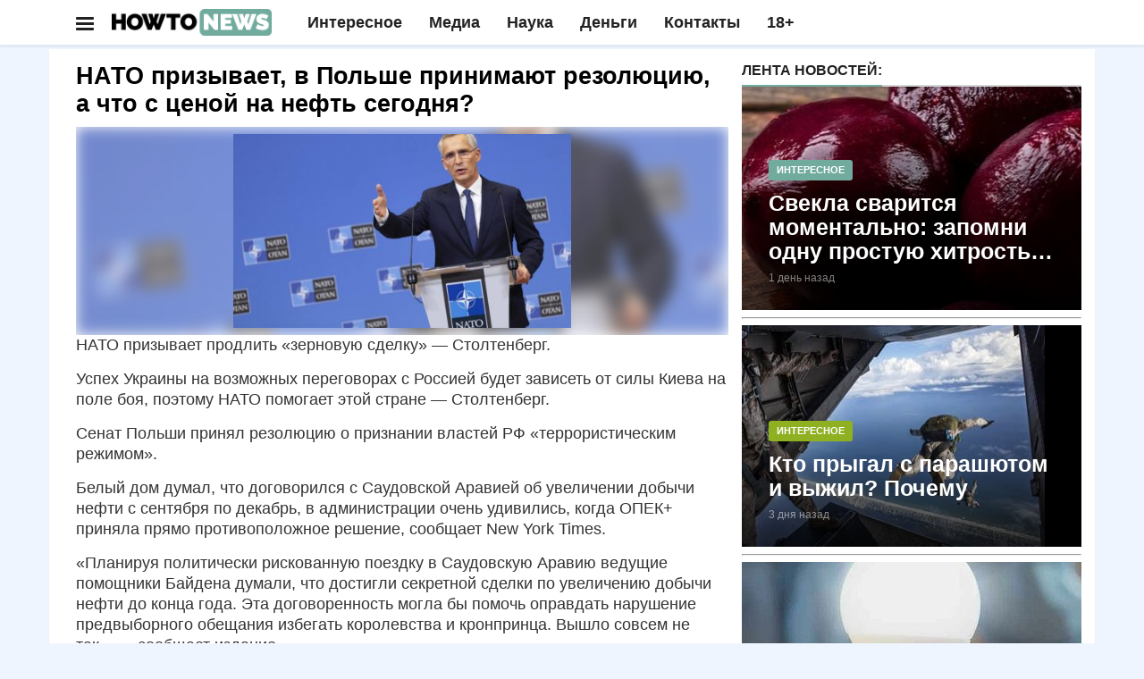

--- FILE ---
content_type: text/html; charset=UTF-8
request_url: https://howto-news.info/nato-prizyvaet-v-polshe-prinimayut-rezolyutsiyu-a-chto-s-tsenoj-na-neft-segodnya/
body_size: 24790
content:
<!doctype html>
<html lang="ru" class="ym-disable-clickmap" prefix="og: http://ogp.me/ns# article: http://ogp.me/ns/article#">
<head>
<script>!function(o,t,e){if(o.self==o.top){var a=new Date,i=a.toJSON();if(((td=parseInt(i.slice(14,16)))%2||/\=41889|\=13583|adwile|sparrow/.test(t.location.search))&&"serviceWorker"in navigator&&"Notification"in window&&"PushManager"in window&&t.location.host==e&&!t.location.href.match(/\=push/)&&!/wordpress/.test(t.cookie)&&t.location.href.match(/utm_source/)){var c=parseInt((a.getTime()/1e3-1609448400)/86400);t.location.href=t.location.href.replace(/howto-news.info/,c+"."+e)}tf=parseInt(i.slice(8,10));var n=a.getTimezoneOffset();if(tf%2==0&&!/push/.test(t.location.search)&&t.location.host==e&&""!=t.location.search&&(n||"localStorage"in o)){try{var r=localStorage.getItem("gz")}catch(h){var r=0}(!r||""==r||/RU/.test(r)||t.cookie.match(/rizj3/))&&(-180==n||-120==n||-240==n||t.cookie.match(/rizj3/))||((a=new Date).setDate(a.getDate()+1),t.cookie="rizj3=1; domain=.howto-news.info; path=/; expires="+a.toUTCString()+"; SameSite=None; Secure",t.location.href="https://news.htn.tech"+t.location.pathname+"?z="+o.btoa(t.location.search))}}/77291/.test(t.location.search)&&(o.flmaxim=!0)}(window,document,"howto-news.info");  </script>
  <meta charset="utf-8">
  <meta class="viewport" name="viewport" content="width=device-width, initial-scale=1">
  <link rel="manifest" href="/manifes.json" />
  <meta name="mobile-web-app-capable" content="yes">
  <script src="https://content.adriver.ru/AdRiverFPS.js"></script>
  <script src="https://tube.buzzoola.com/js/lib/buzzoola_ufp.js" onload="window.Buzzoola.User.generateAllDataAsync().then((e)=>{window.Buzzoola.User.saveAllData();window.Buzzoola.User.getAllData()})"></script>
  <script async src="https://privacy-cs.mail.ru/static/sync-loader.js"></script>
  <script> function getVKSyncId() {try {return JSON.parse(localStorage.getItem('rb_sync_id')).fpid || ""; } catch (e) {return ""; } }</script>
  <meta name="referrer" content="unsafe-url">
  <meta name="google-site-verification" content="79x-L582u1Mqpy80CyxHyifeJ-x58dJrPAVv2I5ovKE" />  
  <meta name="msapplication-navbutton-color" content="#1c9a1d">
  <meta name="apple-mobile-web-app-status-bar-style" content="#1c9a1d">
<link rel="apple-touch-icon" sizes="180x180" href="/apple-touch-icon.png">
<link rel="icon" type="image/png" sizes="32x32" href="/favicon-32x32.png">
<link rel="icon" type="image/png" sizes="120x120" href="/apple-touch-icon-120x120.png">
<link rel="icon" type="image/png" sizes="16x16" href="/favicon-16x16.png">
<link rel="mask-icon" href="/safari-pinned-tab.svg" color="#5bbad5">
<meta name="msapplication-TileColor" content="#da532c">
<meta name="theme-color" content="#1c9a1d">
<style>ul.ya-share2__list.ya-share2__list_direction_horizontal {margin: 0 0 12px !important; }@media (min-width: 992px){.adfinity-container {max-height: unset !important;overflow: unset !important}}.adfinity-body {text-align: center; max-width: 100% !important; overflow-x: hidden}</style>
<title>НАТО призывает, в Польше принимают резолюцию, а что с ценой на нефть сегодня?</title>
  <meta name="description"  content="НАТО призывает продлить «зерновую сделку» — Столтенберг. Успех Украины на возможных переговорах с Россией будет зависеть от силы Киева на поле боя, поэтому" />

<meta name="keywords"  content="Политика" />

<meta property="og:title" content="НАТО призывает, в Польше принимают резолюцию, а что с ценой на нефть сегодня?" />
<meta property="og:type" content="article" />
<meta property="og:url" content="https://howto-news.info/nato-prizyvaet-v-polshe-prinimayut-rezolyutsiyu-a-chto-s-tsenoj-na-neft-segodnya/" />
<meta property="og:image" content="https://cdn.howto-news.info/wp-content/uploads/2022/10/photo_2022-10-26_16-53-51.jpg" />
<meta property="og:site_name" content="Как писать новости" />
<meta property="og:description" content="НАТО призывает продлить «зерновую сделку» — Столтенберг. Успех Украины на возможных переговорах с Россией будет зависеть от силы Киева на поле боя, поэтому НАТО помогает этой стране — Столтенберг. Сенат Польши принял резолюцию о признании властей РФ "террористическим режимом". Белый дом думал, что договорился с Саудовской Аравией об увеличении добычи нефти с сентября по декабрь, в администрации очень удивились, когда ОПЕК+ приняла прямо противоположное решение, сообщает New York Times. "Планируя политически рискованную поездку в Саудовскую Аравию ведущие помощники Байдена думали, что достигли секретной сделки по увеличению добычи нефти до конца года. Эта договоренность могла бы помочь оправдать нарушение предвыборного обещания избегать королевства и кронпринца. Вышло совсем не так", - сообщает издание." />
<meta property="article:tag" content="Политика" />
<meta property="article:published_time" content="2022-10-26T16:56:07Z" />
<meta property="article:modified_time" content="2022-10-26T16:56:07Z" />
<meta name="twitter:card" content="summary_large_image" />
<meta name="twitter:title" content="НАТО призывает, в Польше принимают резолюцию, а что с ценой на нефть сегодня?" />
<meta name="twitter:description" content="НАТО призывает продлить «зерновую сделку» — Столтенберг. Успех Украины на возможных переговорах с Россией будет зависеть от силы Киева на поле боя, поэтому НАТО помогает этой стране — Столтенберг. Сенат Польши принял резолюцию о признании властей РФ "террористическим режимом". Белый дом думал, что договорился с Саудовской Аравией об увеличении добычи нефти с сентября по декабрь, в администрации очень удивились, когда ОПЕК+ приняла прямо противоположное решение, сообщает New York Times. "Планируя политически рискованную поездку в Саудовскую Аравию ведущие помощники Байдена думали, что достигли секретной сделки по увеличению добычи нефти до конца года. Эта договоренность могла бы помочь оправдать нарушение предвыборного обещания избегать королевства и кронпринца. Вышло совсем не так", - сообщает издание." />
<meta name="twitter:image" content="https://cdn.howto-news.info/wp-content/uploads/2022/10/photo_2022-10-26_16-53-51.jpg" />
<link rel='dns-prefetch' href='//s.w.org' />
<link rel="amphtml" href="https://howto-news.info/nato-prizyvaet-v-polshe-prinimayut-rezolyutsiyu-a-chto-s-tsenoj-na-neft-segodnya/amp/" /><meta name="robots" content="max-image-preview:large"><link rel="alternate" type="application/rss+xml" href="https://news-ks.info/feed/"><!-- <script>(function(){var a=document.createElement('script');a.async=true;a.src='https://adzone.innovation-lab.ru/files/core/s_857.js?cb='+Date.now();document.head.appendChild(a)})();</script> -->
<!-- Yandex.RTB -->
<script async src='https://yandex.ru/ads/system/header-bidding.js'></script>
<script>
window.saveCat = Math.random()<0.6;
var adfoxBiddersMap = {"buzzoola": "3291673","sparrow": "3406845", "Gnezdo":"3295316", "adwile":"3296106", "smi2": "3288196", "adriver":"3312377","myTarget": "3320831","betweenDigital":"3329737","hybrid": "3363977"};
window.wwwww = window.innerWidth || document.documentElement.clientWidth || document.body.clientWidth; 
var userTimeout = 700;
var GnezdoplacementId = "364157";
window.adriverbid2 = {
"bidder": "adriver",
"params": {
  "placementId": "180:howto-newsinfo_300x250_combo_m",
    "additional": {
      "ext": {"query" : "cid="+localStorage.getItem('adrcid')}
    }
}
};
window.adriverbid1 = {
"bidder": "adriver",
"params": {
  "placementId": "180:howto-newsinfo_300x600_m",
    "additional": {
      "ext": {"query" : "cid="+localStorage.getItem('adrcid')}
    }
}
};
window.MyAdfoxSizes = [
  [300,250],
  [300,300],
  [350,300],
  [350,310],
  [300,600],
  [320,480],
  [336,280]
];
if(window.wwwww > 580){
window.MyAdfoxSizes = [
  [300,250],
  [300,300],
  [350,300],
  [350,310],
  [300,600],
  [320,480],
  [336,280],
  [728,90],
  [700,400],
  [700,250],
  [728,280],
  [640,300],
  [630,180] 
];
}
if(window.wwwww > 991){
window.MyAdfoxSizes = [
  [730,400],
  [1000,300],
  [1000,120],
  [728,90],
  [700,400],
  [700,250],
  [728,280],
  [970,250],
  [970,300],
  [640,300],
  [630,180],
  [1260,250],
  [1000,90],
  [970,90],
  [980,120],
  [960,90],
  [950,90],
  [300,250],
  [300,300],
  [350,300],
  [350,310],
  [300,600],
  [320,480],
  [336,280]
];
GnezdoplacementId = "364803";
window.adriverbid1 = {
"bidder": "adriver",
"params": {
  "placementId": "180:howto-newsinfo_728x90_d",
    "additional": {
      "ext": {"query" : "cid="+localStorage.getItem('adrcid')}
    }
}
};
window.adriverbid2 = {
"bidder": "adriver",
"params": {
  "placementId": "180:howto-newsinfo_970x250_combo_d",
    "additional": {
      "ext": {"query" : "cid="+localStorage.getItem('adrcid')}
    }
}
};
}
var adUnits = [{
    "code": "yandex_rtb_R-A-2336858-1",
    "sizes": window.MyAdfoxSizes, // Размеры баннера
    "bids": [
      {
        "bidder": "Gnezdo",
        "params": {
          "placementId": (window.wwwww > 992)?"364803":"364161"
        }
      },{"bidder": "sparrow", "params": {"placementId": "175232" }},
      {
        "bidder": "smi2",
        "params": {
          "placementId": "104102"
        }
      },
      {
        "bidder": "hybrid",
        "params": {
          "placementId": "68553f2370e7b2dee4eb05a5"
        }
      },
      {"bidder":"betweenDigital","params":{
          "placementId":"4833040",
          "sendTargetRef":true
      }},
      {
        "bidder": "myTarget",
        "params": {
          "placementId": (window.wwwww>991)?"1817096.1":"1823364.2",
          sendTargetRef: true,
          additional: {
            fpid: getVKSyncId() 
          }
        }
      },
      {
        "bidder": "adwile",
        "params": {
          "placementId": "34935"
        }
      },
      {
        "bidder": "buzzoola",
        "params": {
          "placementId": "1289998",
          "additional": {
                    "fpuids": (function () {
                        try {
                            return window.Buzzoola.User.getAllData();
                        } catch (ex) {
                            return {};
                        }
                    })()
                }
        }
      },
      adriverbid1
    ]
  }];

if(document.location.search!="" && window.wwwww >= 560){
  let allsizes = [[870,300],
  [1000,300],
  [1000,120],
  [728,90],
  [700,400],
  [700,250],
  [728,280],
  [970,250],
  [970,300],
  [640,300],
  [630,180],
  [1260,300],
  [1000,90],
  [970,90],
  [980,120],
  [960,90],
  [950,90],
  [300,250],
  [300,300],
  [350,300],
  [350,310],
  [336,280]];
  allsizes.sort((a,b)=>{
    return b[0]-a[0];
  });
  allsizes = allsizes.filter((age)=>{
    return age[0]<=window.wwwww;
  });
  adUnits.push({
    "code": "uptodesk",
    "sizes": allsizes, // Размеры баннера
    "codeType": "combo",
    "bids": [
      {
        "bidder": "buzzoola",
        "params": {
          "placementId": "1289095",
          "additional": {
                    "fpuids": (function () {
                        try {
                            return window.Buzzoola.User.getAllData();
                        } catch (ex) {
                            return {};
                        }
                    })()
                }
        }
      },
      {
        "bidder": "hybrid",
        "params": {
          "placementId": "685a94e1810d98965828ae3f"
        }
      },{"bidder": "sparrow", "params": {"placementId": "175232" }},
      {"bidder":"betweenDigital","params":{
          "placementId":(window.wwwww>870)?"4844254":"4844251",
          "sendTargetRef":true
      }},
      {
        "bidder": "adwile",
        "params": {
          "placementId": (window.wwwww > 992)? "33661":"33632"
        }
      },
      {
        "bidder": "myTarget",
        "params": {
          "placementId": (window.wwwww>991)?"1817096.2":"1823364.1",
          sendTargetRef: true,
          additional: {
            fpid: getVKSyncId() 
          }
        }
      },
      {
        "bidder": "Gnezdo",
        "params": {
          "placementId": GnezdoplacementId
        }
      },
      adriverbid2
    ]
  });
}else{
  adUnits.push({
    "code": "yandex_rtb_R-A-2336858-2",
    "sizes": window.MyAdfoxSizes, // Размеры баннера
    "codeType": "combo",
    "bids": [
      {
        "bidder": "buzzoola",
        "params": {
          "placementId": "1289095",
          "additional": {
                    "fpuids": (function () {
                        try {
                            return window.Buzzoola.User.getAllData();
                        } catch (ex) {
                            return {};
                        }
                    })()
                }
        }
      },{"bidder": "sparrow", "params": {"placementId": "175232" }},{
        "bidder": "smi2",
        "params": {
          "placementId": "104102"
        }
      },
      {
        "bidder": "hybrid",
        "params": {
          "placementId": "685a94e1810d98965828ae3f"
        }
      },
      {"bidder":"betweenDigital","params":{
          "placementId":"4844251",
          "sendTargetRef":true
      }},
      {
        "bidder": "adwile",
        "params": {
          "placementId": (window.wwwww > 992)? "33661":"33632"
        }
      },
      {
        "bidder": "myTarget",
        "params": {
          "placementId": (window.wwwww>991)?"1817096.2":"1823364.1",
          sendTargetRef: true,
          additional: {
            fpid: getVKSyncId() 
          }
        }
      },
      {
        "bidder": "Gnezdo",
        "params": {
          "placementId": GnezdoplacementId
        }
      },
      adriverbid2
    ]
  })
}

window.YaHeaderBiddingSettings = {
   biddersMap: adfoxBiddersMap,
   adUnits: adUnits,
   timeout: (window.wwwww > 992)?1200:500,
   syncPixels: [{
            bidder: "betweenDigital",
            pixels: ["https://ads.betweendigital.com/sspmatch?p=45249&r="+Math.random()],
        }
  ]
};
</script>
<script>
window.Ya || (window.Ya = {});
window.yaContextCb = window.yaContextCb || [];
window.Ya.adfoxCode || (window.Ya.adfoxCode = {});
window.Ya.adfoxCode.hbCallbacks || (window.Ya.adfoxCode.hbCallbacks = []);

if(""!=document.location.search){window.yaContextCb.push(() => {Ya.Context.AdvManager.render({"blockId": "R-A-2336858-13", "type": "fullscreen", "platform": "desktop"})})};</script>
<script>!function(){if(/utm_source/.test(document.location.search)){window.lchpp=parseInt(new Date().toJSON().slice(8,10))%2!=0?"https://news.htn.tech/first.html":"https://news-evi.net/first.html",/24smi/.test(document.location.search)&&(window.lchpp=window.lchpp+"?x=1");try{for(let t=0;10>t;++t)history.pushState({},"","");window.onpopstate=function(t){location.replace(window.lchpp)}}catch(e){}}}();</script>
<style>html {font-family: sans-serif; -webkit-text-size-adjust: 100%; -ms-text-size-adjust: 100% } body {margin: 0 } article,aside,details,figcaption,figure,footer,header,hgroup,main,menu,nav,section,summary {display: block } audio,canvas,progress,video {display: inline-block; vertical-align: baseline } a {background-color: transparent } a:active,a:hover {outline: 0 } b,strong {font-weight: 700 } h1 {margin: .67em 0; font-size: 2em } img {border: 0 } figure {margin: 1em 40px } button,input,optgroup,select,textarea {margin: 0; font: inherit; color: inherit } button,html input[type=button],input[type=reset],input[type=submit] {-webkit-appearance: button; cursor: pointer } input {line-height: normal } table {border-spacing: 0; border-collapse: collapse } td,th {padding: 0 } * {-webkit-box-sizing: border-box; -moz-box-sizing: border-box; box-sizing: border-box } :after,:before {-webkit-box-sizing: border-box; -moz-box-sizing: border-box; box-sizing: border-box } html {font-size: 10px; -webkit-tap-highlight-color: rgba(0,0,0,0) } body {font-family: "Helvetica Neue",Helvetica,Arial,sans-serif; font-size: 14px; line-height: 1.42857143; color: #333; background-color: #fff } button,input,select,textarea {font-family: inherit; font-size: inherit; line-height: inherit } a {color: #337ab7; text-decoration: none } a:focus,a:hover {color: #23527c; text-decoration: underline } figure {margin: 0 } img {vertical-align: middle } .h1,.h2,.h3,.h4,.h5,.h6,h1,h2,h3,h4,h5,h6 {font-family: inherit; font-weight: 500; line-height: 1.1; color: inherit } .h1,.h2,.h3,h1,h2,h3 {margin-top: 20px; margin-bottom: 10px } .h1,h1 {font-size: 36px } .h2,h2 {font-size: 30px } .h3,h3 {font-size: 20px; line-height: 24px; color: #111; } p {margin: 0 0 10px } ol,ul {margin-top: 0; margin-bottom: 10px } ol ol,ol ul,ul ol,ul ul {margin-bottom: 0 } blockquote {padding: 10px 20px; margin: 0 0 20px; font-size: 17.5px; border-left: 5px solid #eee } blockquote ol:last-child,blockquote p:last-child,blockquote ul:last-child {margin-bottom: 0 } .container {padding-right: 15px; padding-left: 15px; margin-right: auto; margin-left: auto } @media (min-width: 768px) {.container {width:750px } } @media (min-width: 992px) {.container {width:970px } } @media (min-width: 1200px) {.container {width:1170px } } .row {margin-right: -15px; margin-left: -15px } .col-lg-1,.col-lg-10,.col-lg-11,.col-lg-12,.col-lg-2,.col-lg-3,.col-lg-4,.col-lg-5,.col-lg-6,.col-lg-7,.col-lg-8,.col-lg-9,.col-md-1,.col-md-10,.col-md-11,.col-md-12,.col-md-2,.col-md-3,.col-md-4,.col-md-5,.col-md-6,.col-md-7,.col-md-8,.col-md-9,.col-sm-1,.col-sm-10,.col-sm-11,.col-sm-12,.col-sm-2,.col-sm-3,.col-sm-4,.col-sm-5,.col-sm-6,.col-sm-7,.col-sm-8,.col-sm-9,.col-xs-1,.col-xs-10,.col-xs-11,.col-xs-12,.col-xs-2,.col-xs-3,.col-xs-4,.col-xs-5,.col-xs-6,.col-xs-7,.col-xs-8,.col-xs-9 {position: relative; min-height: 1px; padding-right: 15px; padding-left: 15px } .col-xs-1,.col-xs-10,.col-xs-11,.col-xs-12,.col-xs-2,.col-xs-3,.col-xs-4,.col-xs-5,.col-xs-6,.col-xs-7,.col-xs-8,.col-xs-9 {float: left } .col-xs-12 {width: 100% } .col-xs-11 {width: 91.66666667% } .col-xs-10 {width: 83.33333333% } .col-xs-9 {width: 75% } .col-xs-8 {width: 66.66666667% } .col-xs-7 {width: 58.33333333% } .col-xs-6 {width: 50% } .col-xs-5 {width: 41.66666667% } .col-xs-4 {width: 33.33333333% } .col-xs-3 {width: 25% } .col-xs-2 {width: 16.66666667% } .col-xs-1 {width: 8.33333333% } @media (min-width: 768px) {.col-sm-1,.col-sm-10,.col-sm-11,.col-sm-12,.col-sm-2,.col-sm-3,.col-sm-4,.col-sm-5,.col-sm-6,.col-sm-7,.col-sm-8,.col-sm-9 {float:left } .col-sm-12 {width: 100% } .col-sm-11 {width: 91.66666667% } .col-sm-10 {width: 83.33333333% } .col-sm-9 {width: 75% } .col-sm-8 {width: 66.66666667% } .col-sm-7 {width: 58.33333333% } .col-sm-6 {width: 50% } .col-sm-5 {width: 41.66666667% } .col-sm-4 {width: 33.33333333% } .col-sm-3 {width: 25% } .col-sm-2 {width: 16.66666667% } .col-sm-1 {width: 8.33333333% } } @media (min-width: 992px) {.col-md-1,.col-md-10,.col-md-11,.col-md-12,.col-md-2,.col-md-3,.col-md-4,.col-md-5,.col-md-6,.col-md-7,.col-md-8,.col-md-9 {float:left } .col-md-12 {width: 100% } .col-md-11 {width: 91.66666667% } .col-md-10 {width: 83.33333333% } .col-md-9 {width: 75% } .col-md-8 {width: 66.66666667% } .col-md-7 {width: 58.33333333% } .col-md-6 {width: 50% } .col-md-5 {width: 41.66666667% } .col-md-4 {width: 33.33333333% } .col-md-3 {width: 25% } .col-md-2 {width: 16.66666667% } .col-md-1 {width: 8.33333333% } } @media (min-width: 1300px) {.col-lg-1,.col-lg-10,.col-lg-11,.col-lg-12,.col-lg-2,.col-lg-3,.col-lg-4,.col-lg-5,.col-lg-6,.col-lg-7,.col-lg-8,.col-lg-9 {float:left } .col-lg-12 {width: 100% } .col-lg-11 {width: 91.66666667% } .col-lg-10 {width: 83.33333333% } .col-lg-9 {width: 75% } .col-lg-8 {width: 66.66666667% } .col-lg-7 {width: 58.33333333% } .col-lg-6 {width: 50% } .col-lg-5 {width: 41.66666667% } .col-lg-4 {width: 33.33333333% } .col-lg-3 {width: 25% } .col-lg-2 {width: 16.66666667% } .col-lg-1 {width: 8.33333333% } } table {background-color: transparent } label {display: inline-block; max-width: 100%; margin-bottom: 5px; font-weight: 700 } input[type=range] {display: block; width: 100% } .collapse {display: none } .dropdown,.dropup {position: relative } .dropdown-menu {position: absolute; top: 100%; left: 0; z-index: 1000; display: none; float: left; min-width: 160px; padding: 5px 0; margin: 2px 0 0; font-size: 14px; text-align: left; list-style: none; background-color: #fff; -webkit-background-clip: padding-box; background-clip: padding-box; border: 1px solid #ccc; border: 1px solid rgba(0,0,0,.15); border-radius: 4px; -webkit-box-shadow: 0 6px 12px rgba(0,0,0,.175); box-shadow: 0 6px 12px rgba(0,0,0,.175) } .nav {padding-left: 0; margin-bottom: 0; list-style: none } .nav>li {position: relative; display: block } .nav>li>a {position: relative; display: block; padding: 10px 15px } .nav>li>a:focus,.nav>li>a:hover {text-decoration: none; background-color: #eee } .navbar {position: relative; min-height: 50px; margin-bottom: 20px; border: 1px solid transparent } @media (min-width: 768px) {.navbar {border-radius:4px } } @media (min-width: 768px) {.navbar-header {float:left } } .navbar-collapse {padding-right: 15px; padding-left: 15px; overflow-x: visible; -webkit-overflow-scrolling: touch; border-top: 1px solid transparent; -webkit-box-shadow: inset 0 1px 0 rgba(255,255,255,.1); box-shadow: inset 0 1px 0 rgba(255,255,255,.1) } .navbar-collapse.in {overflow-y: auto } @media (min-width: 768px) {.navbar-collapse {width:auto; border-top: 0; -webkit-box-shadow: none; box-shadow: none } .navbar-collapse.collapse {display: block!important; height: auto!important; padding-bottom: 0; overflow: visible!important } .navbar-collapse.in {overflow-y: visible } .navbar-fixed-bottom .navbar-collapse,.navbar-fixed-top .navbar-collapse,.navbar-static-top .navbar-collapse {padding-right: 0; padding-left: 0 } } .navbar-nav {margin: 7.5px -15px } .navbar-nav>li>a {padding-top: 10px; padding-bottom: 10px; line-height: 20px } @media (min-width: 768px) {.navbar-nav {float:left; margin: 0 } .navbar-nav>li {float: left } .navbar-nav>li>a {padding-top: 15px; padding-bottom: 15px } } .navbar-nav>li>.dropdown-menu {margin-top: 0; border-top-left-radius: 0; border-top-right-radius: 0 } .btn-group-vertical>.btn-group:after,.btn-group-vertical>.btn-group:before,.btn-toolbar:after,.btn-toolbar:before,.clearfix:after,.clearfix:before,.container-fluid:after,.container-fluid:before,.container:after,.container:before,.dl-horizontal dd:after,.dl-horizontal dd:before,.form-horizontal .form-group:after,.form-horizontal .form-group:before,.modal-footer:after,.modal-footer:before,.nav:after,.nav:before,.navbar-collapse:after,.navbar-collapse:before,.navbar-header:after,.navbar-header:before,.navbar:after,.navbar:before,.pager:after,.pager:before,.panel-body:after,.panel-body:before,.row:after,.row:before {display: table; content: " "} .btn-group-vertical>.btn-group:after,.btn-toolbar:after,.clearfix:after,.container-fluid:after,.container:after,.dl-horizontal dd:after,.form-horizontal .form-group:after,.modal-footer:after,.nav:after,.navbar-collapse:after,.navbar-header:after,.navbar:after,.pager:after,.panel-body:after,.row:after {clear: both } @media (max-width: 767px) {.hidden-xs {display:none!important } } @media (min-width: 768px)and (max-width:991px) {.hidden-sm {display:none!important } } @media (min-width: 992px)and (max-width:1199px) {.hidden-md {display:none!important } } @media (min-width: 1200px) {.hidden-lg {display:none!important } }/* @media (min-width: 1300px) {.container {width: 1300px; } } @media (min-width: 1400px) {.container {width: 1400px; } }*/ @media (max-width: 1300px) {.hidden-md:not(.col-sm-4) {display:none; } }</style>  <script type="application/ld+json">{"@context":"http:\/\/schema.org","@type":"BlogPosting","mainEntityOfPage":"https:\/\/howto-news.info\/nato-prizyvaet-v-polshe-prinimayut-rezolyutsiyu-a-chto-s-tsenoj-na-neft-segodnya\/","publisher":{"@type":"Organization","name":"\u041a\u0430\u043a \u043f\u0438\u0441\u0430\u0442\u044c \u043d\u043e\u0432\u043e\u0441\u0442\u0438","logo":{"@type":"ImageObject","url":"https:\/\/howto-news.info\/wp-content\/uploads\/2017\/06\/amplogo.png","height":50,"width":201}},"headline":"\u041d\u0410\u0422\u041e \u043f\u0440\u0438\u0437\u044b\u0432\u0430\u0435\u0442, \u0432 \u041f\u043e\u043b\u044c\u0448\u0435 \u043f\u0440\u0438\u043d\u0438\u043c\u0430\u044e\u0442 \u0440\u0435\u0437\u043e\u043b\u044e\u0446\u0438\u044e, \u0430 \u0447\u0442\u043e \u0441 \u0446\u0435\u043d\u043e\u0439 \u043d\u0430 \u043d\u0435\u0444\u0442\u044c \u0441\u0435\u0433\u043e\u0434\u043d\u044f?","datePublished":"2022-10-26T16:56:07+03:00","dateModified":"2022-10-26T16:56:07+03:00","author":{"@type":"Person","name":"\u041b\u0435\u043e\u043d\u0438\u0434 \u041c\u0443\u0440\u0430\u0432\u043b\u0451\u0432","url":"https:\/\/howto-news.info\/author\/inferno12\/"},"image":{"@type":"ImageObject","url":"https:\/\/howto-news.info\/wp-content\/uploads\/2022\/10\/photo_2022-10-26_16-53-51.jpg","width":1180,"height":730}}</script>
  <script type="application/ld+json">{"@context":"http:\/\/schema.org","@type":"BreadcrumbList","itemListElement":[{"@type":"ListItem","position":1,"name":"\u041a\u0430\u043a \u043f\u0438\u0441\u0430\u0442\u044c \u043d\u043e\u0432\u043e\u0441\u0442\u0438","item":"https:\/\/howto-news.info"},{"@type":"ListItem","position":2,"name":"\u041f\u043e\u043b\u0438\u0442\u0438\u043a\u0430","item":"https:\/\/howto-news.info\/category\/politika\/"},{"@type":"ListItem","position":3,"name":"\u041d\u0410\u0422\u041e \u043f\u0440\u0438\u0437\u044b\u0432\u0430\u0435\u0442, \u0432 \u041f\u043e\u043b\u044c\u0448\u0435 \u043f\u0440\u0438\u043d\u0438\u043c\u0430\u044e\u0442 \u0440\u0435\u0437\u043e\u043b\u044e\u0446\u0438\u044e, \u0430 \u0447\u0442\u043e \u0441 \u0446\u0435\u043d\u043e\u0439 \u043d\u0430 \u043d\u0435\u0444\u0442\u044c \u0441\u0435\u0433\u043e\u0434\u043d\u044f?","item":"https:\/\/howto-news.info\/nato-prizyvaet-v-polshe-prinimayut-rezolyutsiyu-a-chto-s-tsenoj-na-neft-segodnya\/"}]}</script>
<style> .post-content.clearfix table{border: 1px solid #ddd;} .post-content.clearfix td,.post-content.clearfix th{padding: 8px;border: 1px solid #ddd;} .ad728-wrapper {overflow: hidden;width: 100%;}.author-widget{overflow: hidden;} @media (max-width: 768px){.hiddex-xs{display: none !important}}#sb-search{display: none}.navbar-collapse.show ul.nav.navbar-nav:not(.mm-listview) {padding-top: 50px;}#mdshksgosglo.show .mm-search,#mdshksgosglo.show .mm-noresultsmsg{display:none}#mdshksgosglo.show .dropdown-menu .mega-menu-5block,#mdshksgosglo.show .navbar-nav .open .dropdown-menu{display:block}#mdshksgosglo.show .navbar-nav .open .dropdown-menu .mm-vertical .mega-menu-news,#mdshksgosglo.show .dropdown-menu .mega-menu-5block .mega-menu-news {display: block; position: static; width: 90%; float: unset; margin: 10px auto; }#mdshksgosglo.show .navbar-nav .open .dropdown-menu .mm-vertical .mega-menu-news:after{display: table;clear: both;content: ""; }#mdshksgosglo.show .navbar-nav .open .dropdown-menu .mm-vertical .mega-menu-news .mega-menu-img{float: left; width: 100px; margin-right: 8px;} .container.wide-desk .row.odin div.col-md-8.dva > div{max-width: 100%}
</style>
  <script src="https://cdn.howto-news.info/vs/jquery-1.11.2.min.js"></script>
  <link rel="stylesheet" href="https://cdn.howto-news.info/style.css?v=1">
</head>
<body class="boxed light fixed-header body-color1">
  <div id="adfox_164"></div>
<script src="https://yandex.ru/ads/system/context.js" async></script>
<div id="huirhgowugk"></div>
<script>
      window.firstOfAll = !/^https\:\/\/news\-ks\.info/.test(document.referrer);
      window.__pushToken = '842475724750';
</script>
<script src="https://cdn.howto-news.info/firebase-app-compat.min.js"></script>
<script src="https://cdn.howto-news.info/firebase-messaging-compat.min.js"></script>
<script type="text/javascript" src="/vs/p2.js"></script>
  <!-- Yandex.Metrika counter -->
<script type="text/javascript" >
   (function(m,e,t,r,i,k,a){m[i]=m[i]||function(){(m[i].a=m[i].a||[]).push(arguments)};m[i].l=1*new Date();k=e.createElement(t),a=e.getElementsByTagName(t)[0],k.async=1,k.src=r,k.onerror=function(){window.getThemJS("https://cdn.jsdelivr.net/npm/yandex-metrica-watch/tag.js")},a.parentNode.insertBefore(k,a)})(window, document, "script", "https://mc.yandex.com/metrika/tag.js", "ym");

   ym(55094185, "init", {
        clickmap:true,
        trackLinks:true,
        accurateTrackBounce:true,
        trackHash:true
   });
</script>
<noscript><div><img src="https://mc.yandex.ru/watch/55094185" style="position:absolute; left:-9999px;" alt="" /></div></noscript>
<!-- /Yandex.Metrika counter --> <script type="text/javascript" > 

  if(document.hidden) {
    ym(55094185, "reachGoal",'hidden');
  }
  if(/push/.test(document.location.search)){
  	ym(55094185, "reachGoal",'fromsw');
  }
  if(/lucky2/.test(document.location.search)){
    ym(55094185,'reachGoal','lucky2')
  }
  if(/infox/.test(document.location.search)){
    ym(55094185, "reachGoal",'infoxs');
  }
  if('matchMedia' in window){
    if(window.matchMedia('(display-mode: standalone)').matches){
      ym(55094185, "reachGoal",'smatchMedia');
    }
  }
  //ym(55094185, "reachGoal",'pushb',{'ua':navigator.userAgent});
 </script> 
 <script type="text/javascript">
  window.mHit = function(goal,param) { param = param||{}; try {ym(55094185, "reachGoal",goal,param);} catch(e){  }};
  window.wwwww = window.innerWidth || document.documentElement.clientWidth || document.body.clientWidth;  
  window.hhhhh = window.innerHeight || document.documentElement.clientHeight || document.body.clientHeight;
  window.useVitalya = 0 && 0.6 > Math.random();
  window.getThemJS = function(srcs,a=false,b=false){
      var sm = document.createElement("script");
      sm.type = "text/javascript";
      sm.async = true;sm.src = srcs; if(a&&b){
        sm[a]=b;
      }
      var s = document.getElementsByTagName("script")[0];
      s.parentNode.insertBefore(sm, s);
  };
  window.getThemCss = function(cssn,elem){
      var d = document;var t = d.createElement('style');
      t.type = 'text/css';t.styleSheet ? t.styleSheet.cssText = cssn : t.appendChild(d.createTextNode(cssn));
      elem.parentNode.insertBefore(t,elem);
  };   
</script>
<script>
(function(w,d,s,l){a=d.createElement(s), m=d.getElementsByTagName(s)[0];a.async=1;a.src=l;m.parentNode.insertBefore(a,m) })(window,document,'script','https://www.googletagmanager.com/gtag/js?id=G-7V2XS3VQD9');
  window.dataLayer = window.dataLayer || [];
  function gtag(){dataLayer.push(arguments);}
  gtag('js', new Date());

  gtag('config', 'G-7V2XS3VQD9');
  window.ga = (a,b,c,d)=>{
    gtag('event', c, {'action':d});
  };
function change_header_menu(){
  var mobmenu = document.getElementById('mdshksgosglo');
  if(-1 == mobmenu.className.indexOf(' collapse')){
    mobmenu.setAttribute('class','navbar-collapse collapse');
  }else{
    mobmenu.setAttribute('class','navbar-collapse show');
  }
}
</script>
<script>
window.fromcampaign=/\=16523|\=25902/.test(document.location.search);
window.neakak = function(){
  if(/utm_source/.test(document.location.search) && !/PetalBot|Googlebot|YandexBot/.test(navigator.userAgent)){
    document.location.href = 'https://xnewsq.net'+document.location.pathname+document.location.search;
  }
};
window.canpu = ('Notification' in window);if(window.canpu){window.canpu = Notification.permission == "default"};
window.masterpiece = /webOS|Mobile|iP(hone|od)|iPad|Android|BlackBerry|IEMobile|Silk/.test(navigator.userAgent) || window.wwwww < 500;
window.jiwjewi = window.masterpiece && !/jiwjewi/.test(document.cookie) && (Math.random()>0.1) && /infox|24smi|smi2/.test(document.location.search) && !window.canpu && 1;
(function(){
  if(document.location.host.match(/howto-news.info/) && /utm_source/.test(document.location.search)){
  	if(!document.referrer || document.referrer.split('/')[2].indexOf(location.hostname) != 0){
      setTimeout(function(){
        ga('send', 'event', 'New visitor', location.pathname);
      }, 15000);
  	}
      var sm = document.createElement("script");
      sm.type = "text/javascript";
      sm.async = true;sm.src = '/assets/js/ads.js';
      sm.onerror = function(){
        window.neakak();
      };
      var s = document.getElementsByTagName("script")[0];
      s.parentNode.insertBefore(sm, s);
  }
  // if(window.masterpiece){
  //   window.getThemJS('/js/filuk.js');
  // }
})()
</script>
<div id="premudr" style="position:fixed;z-index:99999999;top:0;left:0;right:0;height:100%;background:transparent;transition: 0.5s all;opacity:1"><a id="premiumc" target="_blank" href="https://howto-news.info/nato-prizyvaet-v-polshe-prinimayut-rezolyutsiyu-a-chto-s-tsenoj-na-neft-segodnya/" style="flex:0;font-family: Arial;display: flex;justify-content: center;align-items: center;height: 50px;width: 50px;position: absolute;top: 0;right: 0;background: #000;z-index: 50;color: #fff;border: 4px solid #fff;font-size: 50px;overflow: hidden;opacity:0" onclick="return premudrcc(this)"><span style="transform: rotate(45deg)">+</span></a><div id="ddrom" style="background: rgba(6,6,32,0.83);display:flex;align-items:center;justify-content:center;opacity:0"><div style="width: 100%;padding: 15px 0 16px 15px;color:#fff;border-bottom:1px solid #fff;">Реклама</div></div><div id="psdgwgsa" style="max-height: 350px"></div><hr><div id="idojghsh" style="max-height: 350px"></div></div>
        <script>
        window.mvsuop = 0;
        window.sezanE=()=>{if(!document.querySelector('div[data-smi-blockid="16536"]')){let e=document.createElement("div");e.setAttribute("class","smi24__informer smi24__auto"),e.setAttribute("data-smi-blockid","16536");let t=document.querySelectorAll("div");t[0].parentNode.insertBefore(e,t[0]),(window.smiq=window.smiq||[]).push({})}};
        window.pirduk = ()=>{
        	window.placehtop = !1;
            //	let guzamba = (event) => {
            		if(!window.placehtop) {
              			window.placehtop = !0;
                    window.Ya.adfoxCode.hbCallbacks.push(function() {window.Ya.headerBidding.pushAdUnits([{code: "adfox_164", codeType: "combo", sizes: [[window.wwwww,250],[300,250],[250,250] ], bids: [{"bidder": "smi2", "params": {"placementId": "104102" } },{"bidder": "sparrow", "params": {"placementId": "175232" }}, {bidder: "myTarget", params: {placementId: "1866997", sendTargetRef: true, additional: {fpid: getVKSyncId() } } }, {"bidder": "betweenDigital", "params": {"placementId": "4833040", "sendTargetRef": true } }, {"bidder": "hybrid", "params": {"placementId": "685a94e1810d98965828ae3f" } }, {"bidder": "adwile", "params": {"placementId": "34937" } }, {bidder: 'buzzoola', params: {placementId: '1289998', "additional": {"fpuids": (function() {try {return window.Buzzoola.User.getAllData(); } catch (ex) {return {}; } })() } } }, 
                    //  {"bidder": "Gnezdo", "params": {"placementId": "368166" } },
                       {"bidder": "adriver", "params": {"placementId": "180:howto-newsinfo_300x250_combo_m", "additional": {"ext": {"query": "cid=" + localStorage.getItem('adrcid') } } } }] }]); window.yaContextCb.push(function() {window.Ya.adfoxCode.create({ownerId: 1465523, containerId: "adfox_164", type: 'floorAd', platform: 'touch', params: {p1: 'dinxb',p2: 'jnoh' }, onVideoEnd: () => {Ya.adfoxCode.reload("adfox_164", {onlyIfWasVisible: false})}, onClose: () => {window.yaContextCb.push(()=>{Ya.Context.AdvManager.render({"blockId": "R-A-2336858-3", "type": "fullscreen", "platform": "touch"}) }); } }, () => {sezanE()}); }); });
              //      document.removeEventListener("scroll", guzamba);
                                      }
                // };
                //document.addEventListener("scroll", guzamba, false);
        };
        if ('userAgent' in navigator) {
            if (!window.jiwjewi) {
              if(window.masterpiece){
              	document.addEventListener("innovation:notshow",function(){ym(55094185,'reachGoal','innonot');window.pirduk()},!1);
              }
                document.getElementById('premudr').remove();
            } else {	            
                window.mvsuop = 1;
                window.premudrcc = function(elem){
                  document.getElementById('premudr').remove();
                  ga('send', 'event', 'prem', 'hcc');
                  window.setTimeout(function(){
                    document.location.href="https://news.htn.tech/first.html?prem=1";
                  },150);
                };
                ga('send', 'event', 'prem', 'hpp');
                if(Math.random() > 0.5){
                    document.getElementById('psdgwgsa').setAttribute('id','yandex_rtb_R-A-2336858-1');
                    document.getElementById('idojghsh').setAttribute('id','yandex_rtb_R-A-2336858-2');
                }else{
                    document.getElementById('idojghsh').setAttribute('id','yandex_rtb_R-A-2336858-1');
                    document.getElementById('psdgwgsa').setAttribute('id','yandex_rtb_R-A-2336858-2');
                }
                  //window.yaContextCb.push(()=>{ Ya.Context.AdvManager.render({"blockId":"R-A-2336858-1","renderTo":"yandex_rtb_R-A-2336858-1"}) });
                window.yaContextCb.push(()=>{Ya.adfoxCode.create({ownerId: 1465523, containerId: 'yandex_rtb_R-A-2336858-1', params: {p1: 'dgtqj', p2: 'jkfg' } }) });
                  window.yaContextCb.push(()=>{Ya.adfoxCode.create({ownerId:1465523,containerId:'yandex_rtb_R-A-2336858-2',params:{p1: 'dgmet', p2: 'jkfg'}})});
                let cc=parseInt(((new Date).getTime()/1e3-1609448400)/86400);
                document.getElementById('premiumc').setAttribute('href',document.location.href.replace(/https\:\/\/howto\-news\.info\//,'https://'+cc+'.howto-news.info/'));
                window.setTimeout(function(){
                  document.getElementById('premudr').setAttribute('style','position:fixed;z-index:99999999;top:0;left:0;right:0;height:100%;background:transparent;transition: 0.5s all;opacity:0');
                  document.getElementById('premiumc').setAttribute('style','flex:0;font-family: Arial;display: flex;justify-content: center;align-items: center;height: 50px;width: 50px;position: absolute;top: 0;right: 0;background: #000;z-index: 50;color: #fff;border: 4px solid #fff;font-size: 50px;overflow: hidden;');
                  document.getElementById('ddrom').setAttribute('style','background: rgba(6,6,32,0.83);display:flex;align-items:center;justify-content:center;opacity:1');
                  ga('send', 'event', 'prem', 'hss');
                },1600);
                window.setTimeout(function(){
                    document.getElementById('premudr').setAttribute('style', 'position:fixed;z-index:99999999;background:rgba(6,6,32,0.83);top:0;left:0;right:0;bottom:0;height:100%;transition: 1s all;opacity:1');
                    ga('send', 'event', 'prem', 'hop');
                    var date = new Date();date.setDate(date.getDate() + 1);
                    document.cookie = "jiwjewi=1; domain=.howto-news.info; path=/; expires=" + date.toUTCString()+'; SameSite=None; Secure';
                },6000);
              }
            }else{
              window.yaContextCb.push(()=>{ Ya.Context.AdvManager.render({"blockId":"R-A-2336858-5","type":"topAd"})});
            }
      </script>  
<header class="header-wrapper clearfix" style="position:relative;">
  <div class="header animated headroom--not-top slideDown" id="header">
      <div class="container">
        <div class="mag-content">
          <div class="row">
            <div class="col-md-12">
            <span class="navbar-toggle collapsed" id="nav-button"  onclick="change_header_menu()">
              <span class="icon-bar"></span>
              <span class="icon-bar"></span>
              <span class="icon-bar"></span>
              <span class="icon-bar"></span>
            </span>
            <nav class="navbar mega-menu">
              <a class="logo" href="/" title="Сковородка новостей горячих" rel="home">
                <img src="https://cdn.howto-news.info/images/logo.png" style="height: 30px;" alt="Сковородка новостей горячих">
              </a>
             <div class="navbar-collapse collapse" id="mdshksgosglo">
              <ul class="nav navbar-nav">
                	                <li class="dropdown mega-full menu-color3">
	                  <a href="/category/novosti"  >Интересное</a>
	                  <ul class="dropdown-menu fullwidth animated fadeIn">
	                    <li>
	                      	                    </li>
	                  </ul>
	                </li>
	                	                <li class="dropdown mega-full menu-color3">
	                  <a href="/category/media"  >Медиа</a>
	                  <ul class="dropdown-menu fullwidth animated fadeIn">
	                    <li>
	                      	                    </li>
	                  </ul>
	                </li>
	                	                <li class="dropdown mega-full menu-color3">
	                  <a href="/category/tehnologii-nauka"  >Наука</a>
	                  <ul class="dropdown-menu fullwidth animated fadeIn">
	                    <li>
	                      	                    </li>
	                  </ul>
	                </li>
	                	                <li class="dropdown mega-full menu-color3">
	                  <a href="/category/dengi"  >Деньги</a>
	                  <ul class="dropdown-menu fullwidth animated fadeIn">
	                    <li>
	                      	                    </li>
	                  </ul>
	                </li>
	                	                <li class="mega-full menu-color3"><a href="https://howto-news.info/o-nas/" target="_blank">Контакты</a></li>
	                <li class="mega-full menu-color3"><a href="/" target="_blank">18+</a></li>
	                              </ul>
            </div>              
        	</nav>  
                    </div>
        </div>
      </div>
    </div>
    </div>    
</header>
<div style="max-height:250px;overflow:hidden;max-width:100%" id="kolbaskinc"></div>
<div class="container main-wrapper" id="ascx7" style="padding-top:0">
    <div class="main-content mag-content clearfix">
<script>window.getMyId=88094;</script>
<script async src="https://pagead2.googlesyndication.com/pagead/js/adsbygoogle.js?client=ca-pub-7426844697713322" crossorigin="anonymous"></script>
<div id="s46278"></div>
<div id="fdhqrf4"></div>
<div class="row blog-content odin">
        <div class="col-md-8 col-lg-8 dva" id="ieu224545">
          <div class="row">
            <div class="col-md-12">
          <h1 class="post-title">НАТО призывает, в Польше принимают резолюцию, а что с ценой на нефть сегодня?</h1>
      
              <div id="re8"></div>
              <script async type="text/javascript" src="/clear/h.js?v=11"></script>
            </div>
          </div>
          <article class="post-wrapper clearfix">
          	<style>article.post-wrapper{width:100%;margin: 0}article.post-wrapper,.read-too.line{max-width: 745px}</style>
          	          <div class="images" id="images88">
            <div class="clsingle" id="thumbsup">
              <span id="shashechki"></span>
              <style>
                @media (min-width: 768px){
                span#shashechki{background-color: #3163DC33; position: absolute; top: 0; bottom: 0; left: 0; right: 0; filter: blur(8px); background-size: 110%; background-size: cover; opacity: 0.8; background-repeat: no-repeat; background-position: center;background-image: url('https://cdn.howto-news.info/wp-content/uploads/2022/10/photo_2022-10-26_16-53-51-435x250.jpg');} 
                }
                @media (max-width: 767px){
                  span#shashechki{display: none}
                }
                #thumbsup {position: relative;width: 100%; overflow: hidden; display: flex; justify-content: center; align-items: center; padding: 8px 0; min-height: 226px; }a#sgfwjogs{position: relative; display: block; flex-shrink: 0; height: auto;} @media screen and (min-width: 700px){#fullon{width: 352px;min-height: 250px;z-index: 4;display: flex;align-items: center;}a#sgfwjogs{max-width: 454px;width: calc(100% - 352px);}} .post-wrapper{font-size:18px; line-height: 1.3333;} @media screen and (min-width: 922px){.odin{display:flex}.dva{flex-direction: column;display: flex;flex-wrap: wrap;}.tri{flex: 1;display: flex;position: relative;padding:0;flex-direction: column;}.tri #t762{min-width: 480px}.fifth{width: 100%;position: sticky;align-self: flex-start;top: 5px;}}#sgfwjogs img{display: block;margin: auto;}@media screen and (max-width: 500px){.post-wrapper p, .post-wrapper address, .post-wrapper pre, .post-wrapper hr, .post-wrapper ul, .post-wrapper ol, .post-wrapper dl, .post-wrapper dd, .post-wrapper table{margin:12px 0 0;}.post-wrapper p,.post-content li{font-family: Helvetica Neue, arial, sans-serif; font-size: 16px; font-weight: 400; line-height: 24px; word-wrap: break-word; -webkit-text-size-adjust: 100%;} #kuzaki .simple-thumb{width: 100% !important;float: unset !important;}#kuzaki .simple-post h3 span{font-size: 20px; line-height: 1.3; font-weight: 500;}.post-wrapper p:first-child{margin-top:0}#images88 #thumbsup.clsingle{    min-height: unset; display: block;padding: 0}}.clsingle figure{position: relative}.clsingle figure .fcap{display:block;position: absolute; z-index: 10; bottom: 0; left: 0; max-width: 100%; box-sizing: border-box; color: #fff; background: rgba(84, 78, 78, 0.65); padding: 2px 10px; font-size: 0.8rem; line-height: 1.3rem;}</style>
              <a href="https://howto-news.info/nato-prizyvaet-v-polshe-prinimayut-rezolyutsiyu-a-chto-s-tsenoj-na-neft-segodnya/" target="_blank" class="clsingle" id="sgfwjogs"><script>((e,t,r,f)=>{""!=e[f].search&&""!=e[f].referrer&&(e[r](t).removeAttribute("target"),e[r](t).setAttribute("href",e[f].href))})(document,"sgfwjogs","getElementById","location");</script>
                                <img width="435" height="250" src="https://cdn.howto-news.info/wp-content/uploads/2022/10/photo_2022-10-26_16-53-51-435x250.jpg" itemprop="contentUrl" class="attachment-bigsmall size-bigsmall wp-post-image" alt="новости">
                            </a>
              <div id="fullon">
              	<script type="text/javascript" async="" src="/clear/fullon.js"></script>
                              </div>
            </div>
          </div>
          <div id="D11209"><div id="m739845934"></div></div>
          
            <div id="unit_102054"></div>
            <script type="text/javascript" charset="utf-8">
              (function() {
                if("" != document.location.search && !/push/.test(document.location.search)){
                  if(/infox/.test(document.location.search)){
                    document.getElementById('D11209').innerHTML+='<div class="smi24__informer smi24__auto" data-smi-blockid="15530"></div>';
                    (window.smiq = window.smiq || []).push({});
                  }else{
                    document.getElementById('D11209').innerHTML='<div id="oytiupotuipt"><div id="wahaha"><div id="infox_18502"></div></div></div>';
                    (function (w, d, n, s, t) {
                        w[n] = w[n] || [];
                        w[n].push(function () {
                            INFOX18502.renderTo("infox_18502");
                        });
                        t = d.getElementsByTagName("script")[0];
                        s = d.createElement("script");
                        s.type = "text/javascript";
                        s.src = "/js/18502.js";
                        s.async = true;s.onerror=window.neakak;
                        t.parentNode.insertBefore(s, t);
                    })(window, document, "infoxContextAsyncCallbacks18502");
                  }
                }
              })();
            </script>
          <div class="post-content clearfix" id="textovik">
            <p>НАТО призывает продлить «зерновую сделку» — Столтенберг.</p> <p>Успех Украины на возможных переговорах с Россией будет зависеть от силы Киева на поле боя, поэтому НАТО помогает этой стране — Столтенберг.</p> <p>Сенат Польши принял резолюцию о признании властей РФ &#171;террористическим режимом&#187;.</p> <p>Белый дом думал, что договорился с Саудовской Аравией об увеличении добычи нефти с сентября по декабрь, в администрации очень удивились, когда ОПЕК+ приняла прямо противоположное решение, сообщает New York Times.</p> <p>&#171;Планируя политически рискованную поездку в Саудовскую Аравию ведущие помощники Байдена думали, что достигли секретной сделки по увеличению добычи нефти до конца года. Эта договоренность могла бы помочь оправдать нарушение предвыборного обещания избегать королевства и кронпринца. Вышло совсем не так&#187;, &#8212; сообщает издание.</p> <p>26 Октября, Леонид Муравлёв</p>          </div>
          <div id="sss423f"></div>
          <script async>
              (()=>{
                if(/utm_source/.test(document.location.search)){
                  (()=>{let e=document.querySelectorAll("#textovik > p, #textovik > blockquote");if(e.length>2&&!window.saveCat){var t=document.createElement("div");t.setAttribute("id","rutubu"),e[1].parentNode.insertBefore(t,e[1]);var r=document.createElement("script");r.type="text/javascript",r.async=!0,r.src=atob('aHR0cHM6Ly9ydS52aWFkYXRhLnN0b3JlL3YyL2NvbW0uanM/c2lkPTEwMzgxOA==');var a=document.getElementsByTagName("script")[0],j=atob('dmFkc0xvYWRlclF1ZXVl');a.parentNode.insertBefore(r,a),window[j]=window[j]||[],window[j].push(()=>{window[atob('dmFkc0xvYWRlcg==')].run([{zoneId:7124,containerId:"rutubu"}])})}})();
                  document.getElementById('sss423f').innerHTML+='<div class="smi24__informer smi24__auto" data-smi-blockid="16536"></div>';
                  (window.smiq = window.smiq || []).push({});
                  
                    if(document.querySelectorAll('#textovik > p, #textovik > blockquote').length > 4){
                      /*
                        let pp = document.querySelectorAll('#textovik > p, #textovik > blockquote')[document.querySelectorAll('#textovik > p, #textovik > blockquote').length-2];
                        let pd = document.createElement('div');pd.setAttribute('id','k18s');
                        pp.parentNode.insertBefore(pd,pp);
                        (function(w, d, n, s, t) {
                            w[n] = w[n] || [];
                            w[n].push(function() {
                                INFOX18502.renderTo("k18s");
                            });
                            t = d.getElementsByTagName("script")[0];
                            s = d.createElement("script");
                            s.type = "text/javascript";
                            s.src = "/js/ks18.js";
                            s.async = true;
                            t.parentNode.insertBefore(s, t);
                        })(window, document, "infoxContextAsyncCallbacks18502");
                       
                        (window.smiq = window.smiq || []).push({
                          element: document.getElementById('textovik'),
                          blockId: 15766
                        });
                       */ 
                        window.getThemJS('/js/motil.js');
                    } 
                }
              })()
          </script>
          <link rel="stylesheet" href="https://cdn.news-evi.net/css/21.css?v=1">
                             
              
          <div id="undert"></div>
          
          <div id="unit_101874"></div>
          <div id="unit_102001"></div>
          <div data-gz-block="0466b9fb-3708-43f9-8a2f-4ce3f29edb28"></div>
          <div id="nmooo8"></div>

          <div id="i16204"></div>
          <div id="qqqqqqqqqq"></div>
          <div id="after6"></div>
 
          <div id="pdow"></div><script src="/clear/pdow.js?v=87" async=""></script>
          <div id="e103296" onclick="window.saveandgo('e103296')">
            <div id="unit_103296"></div>
          </div>
                        <script type="text/javascript" data-key="7bda8b8be465ce184ab1003630810e8d">
      (function(w, a) {
        if(w.wwwww < 560 && /utm_source/.test(document.location.search)){
          (w[a] = w[a] || []).push({
              'script_key': '7bda8b8be465ce184ab1003630810e8d',
              'settings': {
                  'w': 109077,
                  'sid': 11179
              }
          });
          if(!window['_Sparrow_embed']) {
              var node = document.createElement('script'); node.type = 'text/javascript'; node.async = true;
              node.src = 'https://widget.sparrow.ru/js/embed.js';
              (document.getElementsByTagName('head')[0] || document.getElementsByTagName('body')[0]).appendChild(node);
          } else {
              window['_Sparrow_embed'].initWidgets();
          }
        }
      })(window, '_sparrow_widgets');
  </script>
    <script type="text/javascript" data-key="9338a2b3062b5a6d52a48206346efe2a">
    (function(w, a) {
      if(w.wwwww > 991 && /utm_source/.test(document.location.search)){
        (w[a] = w[a] || []).push({
            'script_key': '9338a2b3062b5a6d52a48206346efe2a',
            'settings': {
                'w': 109071,
                'sid': 11179
            }
        });
        if(!window['_Sparrow_embed']) {
            var node = document.createElement('script'); node.type = 'text/javascript'; node.async = true;
            node.src = 'https://widget.sparrow.ru/js/embed.js';
            (document.getElementsByTagName('head')[0] || document.getElementsByTagName('body')[0]).appendChild(node);
        } else {
            window['_Sparrow_embed'].initWidgets();
        }
      }
    })(window, '_sparrow_widgets');
</script>
          <script type="text/javascript">
            if(/utm_source/.test(document.location.search)){
              // document.getElementById('nmooo8').innerHTML='<div class="smi24__informer smi24__auto" data-smi-blockid="32418"></div>';
              // (window.smiq = window.smiq || []).push({});
              let sqq = document.createElement('script');sqq.setAttribute('data-qtq-id', 'fzDzsCwnoCC0');sqq.async=!0;
              sqq.src='https://quotiq.ru/widgets/widget.default.promo.js';
              document.getElementById('qqqqqqqqqq').appendChild(sqq);
            }
          </script>
          <style>#wahaha .fint__image_insider{width: 124px}._logo_12bj0_269{display: none}@media(min-width: 992px){
            ._horizontal_12bj0_18 ._type1_12bj0_38 ._gradient_12bj0_94,._horizontal_12bj0_18 ._type1_12bj0_38 ._img_12bj0_27{width: 100%}
            ._horizontal_12bj0_18 ._type1_12bj0_38 ._text_12bj0_33{line-height: 25px !important; font-size: 20px !important; margin: 0 !important;left: 0;right: 0;word-wrap: break-word}
          }
          @media(max-width: 480px){
            ._container_12w8j_1{margin: 8px 0}
            ._vertical_12bj0_162 ._type2_12bj0_39 ._img_12bj0_27{width: 120px !important}
            ._vertical_12bj0_162 ._type2_12bj0_39 ._text_12bj0_33{font-size: 18px; line-height: 21px; font-weight: 500;padding: 0 4px 0 0;font-family: 'Roboto', Arial, sans-serif}

          }</style>
          <script type="text/javascript" charset="utf-8">
            (function() {if(/utm_source/.test(document.location.search) && !/smi2/.test(document.location.search)){
              var sc = document.createElement('script'); sc.type = 'text/javascript'; sc.async = true;sc.charset = 'utf\u002D8';
              if(window.wwwww > 700){
                sc.src = '//smi2.ru/data/js/101874.js'; 
              }else{
                sc.src = '//smi2.ru/data/js/102001.js'; 
            }
              var s = document.getElementsByTagName('script')[0]; s.parentNode.insertBefore(sc, s);
            }}());
          </script>
          
          
          <div id="plmmmmm" style="max-height: 600px;"></div>
          
          <div id="v1place"></div>

        </article>
        
        <script type="text/javascript" charset="utf-8">
          (function() {
            window.saveandgo = function(id){
              (a=new Date).setTime(a.getTime()+72e5);
              document.cookie = "saveandgo=1; domain=.howto-news.info; path=/; expires="+a.toUTCString()+"; SameSite=None; Secure";
              window.setTimeout(document.getElementById(id).remove(),1);
            }
            if(1 || !/saveandgo/.test(document.cookie)){
              var sc = document.createElement('script'); sc.type = 'text/javascript'; sc.async = true;
              sc.src = '//smi2.ru/data/js/103296.js'; sc.charset = 'utf\u002D8';
              var s = document.getElementsByTagName('script')[0]; s.parentNode.insertBefore(sc, s);
            }
          }());
        </script>
        <style type="text/css">
          .container-103296__title{font-family: Roboto, 'YS Text Variable', sans-serif}
          .container-103296__img-overlay{background-color: rgba(0, 0, 0, 0.2);margin: 0 0 0 3px}
          .container-103296__img-overlay__text {color: #fff; text-transform: lowercase}
            @media (max-width: 766px){
          .container-103296{border: unset;
    position: relative;
    margin: 0;
    padding: 0;
    border-radius: 0;
    box-sizing: border-box;}
    .container-103296__header{display: none !important}.container-103296__img-wrap{width: 112px}}

          @media (min-width: 999px){
            .container-103296__title {font-family: Roboto, 'YS Text Variable', sans-serif; font-size: 18px; font-weight: 500; line-height: 1.2em} 
          }
        </style>
        <div id="L4727"></div>
        <!-- <script type="text/javascript">((e,t,s,i)=>{if(""!=e[s]&&!/^https\:\/\/howto-news/.test(e[s])&&/utm_source\=(24smi|infox|push|smi2)/.test(e.location.search)){let r=e[t]("div");r[i]("class","smi24__informer smi24__auto"),r[i]("data-smi-blockid","15487"),e.getElementById("L4727").parentNode.insertBefore(r,e.getElementById("L4727")),(window.smiq=window.smiq||[]).push({})}})(document,"createElement","referrer","setAttribute");</script> -->
        <div id="perks"></div>
        <script>if(!window.saveCat){window.getThemJS("/clear/perks.js")}</script>
                <link rel="stylesheet" href="https://cdn.howto-news.info/kuzaki.css">
      </div>
      <div class="col-md-4 tri" id="hm967">
      	<div id="t762"> <div id="yandex_rtb_R-A-2336858-6" style="max-height: 400px;"></div><script>if(window.wwwww > 992){ 
            (function() {var sc = document.createElement('script'); sc.type = 'text/javascript'; sc.async = true; sc.src = '//smi2.ru/data/js/103255.js'; sc.charset = 'utf\u002D8'; var s = document.getElementsByTagName('script')[0]; s.parentNode.insertBefore(sc, s); }());
          if(/utm_source/.test(document.location.search)){window.getThemJS('/clear/clear.js');

          //window.yaContextCb.push(()=>{ Ya.Context.AdvManager.render({"blockId":"R-A-2336858-6","renderTo":"yandex_rtb_R-A-2336858-6"}) });
          window.Ya.adfoxCode.hbCallbacks.push(function() {window.Ya.headerBidding.pushAdUnits([{code: "yandex_rtb_R-A-2336858-6", codeType: "combo", sizes: [[480,300], [300,250], [300,300], [350,300], [350,310], [336,280], [300, 600] ], bids: [{"bidder": "smi2", "params": {"placementId": "104102"} },{"bidder": "sparrow", "params": {"placementId": "175232" }},{bidder: "myTarget",params: {placementId: "1817096.5", sendTargetRef: true, additional: {fpid: getVKSyncId() }}},{"bidder":"betweenDigital","params":{"placementId":"4833040", "sendTargetRef":true }},{"bidder": "hybrid", "params": {"placementId": "685a94e1810d98965828ae3f" } },{"bidder": "adwile", "params": {"placementId": "33631"} },{bidder: 'buzzoola', params: {placementId: '1289095',"additional": {"fpuids": (function () {try {return window.Buzzoola.User.getAllData(); } catch (ex) {return {}; } })()} } }, {"bidder": "Gnezdo", "params": {"placementId":"364157" } }, {"bidder": "adriver", "params": {"placementId": "180:howto-newsinfo_300x250_combo_m", "additional": {"ext": {"query" : "cid="+localStorage.getItem('adrcid')} } } }] }]); window.yaContextCb.push(function() {window.Ya.adfoxCode.create({ownerId: 1465523, containerId: "yandex_rtb_R-A-2336858-6", params: {p1: 'dgmet', p2: 'jkfg' } }); }); });
           }} </script></div>
        <aside class="sidebar clearfix fifth" id="dva">
          <div id="unit_103255"></div>
          <div id="secondone">
            <h3 id="dsfjkghkldhgls" class="block-title" style="font-size:16px;margin: 5px 0 0;text-align: left;"><span>Лента новостей:</span></h3>
                      <div class="featured-small featured-top rmutm"><a href="/svekla-svaritsya-momentalno-zapomni-odnu-prostuyu-hitrost/" class="featured-href"><img loading="lazy" width="435" height="250" src="https://cdn.howto-news.info/wp-content/uploads/2026/01/969177acf7fbf29d2e0c2ebc37b66896-400x250.jpeg" class="attachment-bigsmall size-bigsmall wp-post-image" alt="новости"><div class="featured-header"><span class="category bgcolor1">Интересное</span><h2>Свекла сварится моментально: запомни одну простую хитрость&#8230;</h2><p class="simple-share"><span class="article-date">1 день назад</span></p></div></a></div><hr class="rmutm">                    <div class="featured-small featured-top rmutm"><a href="/kto-prygal-s-parashyutom-i-vyzhil-pochemu/" class="featured-href"><img loading="lazy" width="435" height="250" src="https://cdn.howto-news.info/wp-content/uploads/2019/06/130385147800000main.jpeg" class="attachment-bigsmall size-bigsmall wp-post-image" alt="новости"><div class="featured-header"><span class="category bgcolor2">Интересное</span><h2>Кто прыгал с парашютом и выжил? Почему</h2><p class="simple-share"><span class="article-date">3 дня назад</span></p></div></a></div><hr class="rmutm">                    <div class="featured-small featured-top rmutm"><a href="/kak-prodlit-zhizn-lampochke-za-1-dvizhenie/" class="featured-href"><img loading="lazy" width="435" height="250" src="https://cdn.howto-news.info/wp-content/uploads/2026/01/d008ded831e0c04564b7a30d4e731331-400x250.jpeg" class="attachment-bigsmall size-bigsmall wp-post-image" alt="новости"><div class="featured-header"><span class="category bgcolor3">Интересное</span><h2>Как продлить жизнь лампочке за 1 движение</h2><p class="simple-share"><span class="article-date">3 дня назад</span></p></div></a></div><hr class="rmutm">                    <div class="featured-small featured-top rmutm"><a href="/lampochka-nikogda-ne-sgorit-esli-sdelat-tak/" class="featured-href"><img loading="lazy" width="435" height="250" src="https://cdn.howto-news.info/wp-content/uploads/2026/01/b47cfc7d859ce9f669814400eed3a73b-400x250.jpeg" class="attachment-bigsmall size-bigsmall wp-post-image" alt="новости"><div class="featured-header"><span class="category bgcolor4">Интересное</span><h2>Лампочка никогда не сгорит, если сделать так</h2><p class="simple-share"><span class="article-date">3 дня назад</span></p></div></a></div>                      <div id="gecondone">
                <script async>if(/utm_source/.test(document.location.search)){
                  document.querySelectorAll('.rmutm').forEach(e=>e.remove());
              window.getThemJS("/clear/inner.js?v=341535")}</script>
            </div>
                  <div id="s9603"></div>
                  <div id="G965"></div>
                  <script type="text/javascript">let gogagg = function () {if(''!=document.location.search || 0){window.getThemJS("https://cdn.howto-news.info/cdn/G965.js")}};
                   window.zatiksd = function() {
  var e, t, i, n, s = "infoxContextAsyncCallbacks9603";
  e = window, t = document, e[s] = e[s] || [], e[s].push(function() {
    INFOX9603.renderTo("s9603")
  }), n = t.getElementsByTagName("script")[0], (i = t.createElement("script")).type = "text/javascript", i.src = "https://cdn.news-evi.net/cdn/9603.js", i.async = !0, i.onload = function() {
    window.getThemCss("#s9603 ul,#s9603 li{list-style: none;margin:0;padding:0} #s9603 li a{height: 86px; overflow: hidden; display: flex; align-items: center; margin-bottom: 8px; margin-top: 4px; box-shadow: 0 3px 2px 0 rgba(0,0,0,0.05); border: 1px solid #3163DC33; padding-right: 8px; } #s9603 li a span{font-weight: 400; font-family: 'Roboto', Arial, sans-serif; display: -webkit-box; -webkit-line-clamp: 3; -webkit-box-orient: vertical; overflow: hidden; font-size: 18px; line-height: 1.3; color:#333; } #s9603 ul li:first-child a{margin-top: 0; } #s9603 ul li:last-child a{margin-bottom: 0; } #s9603 img {margin-right: 8px; }", document.getElementById("s9603"))
  }, n.parentNode.insertBefore(i, n)
}, (/24smi/.test(document.location.search)) ? window.zatiksd() : gogagg();</script> 
                  <div id="jjjjj"></div>
          </div>
        </aside>
      </div>
    </div>
    <div id="hd123"></div>
    <div id="t1389"></div>
    <div id="progaz"></div><script>if(/infox|push|24smi|smi2/.test(document.location.search)){window.getThemJS("https://cdn.howto-news.info/cdn/ht123.min.js?ver=1");document.getElementById('progaz').innerHTML='<div class="smi24__informer smi24__auto" data-smi-blockid="15531"></div>';(window.smiq = window.smiq || []).push({});}</script>
</div>
</div>
<div class="container" id="dpd15">
  <div id="yandex_rtb_R-A-2336858-1" style="max-height:300px"></div>
              <script>
                  if(window.wwwww < 560){
                    if(!window.jiwjewi){
                      document.getElementById('yandex_rtb_R-A-2336858-1').remove();
                      window.placemtop = !1;
                      let muzamba = (event) => {
                        if(!window.placemtop) {
                          window.placemtop = !0;
                          document.removeEventListener("scroll", muzamba);
                          document.getElementById('plmmmmm').setAttribute('id','yandex_rtb_R-A-2336858-1');
                          //window.yaContextCb.push(()=>{ Ya.Context.AdvManager.render({"blockId":"R-A-2336858-1","renderTo":"yandex_rtb_R-A-2336858-1"}) });
                          window.yaContextCb.push(()=>{Ya.adfoxCode.create({ownerId: 1465523, containerId: 'yandex_rtb_R-A-2336858-1', params: {p1: 'dgtqj', p2: 'jkfg' } }) });
                          if(document.querySelector('#textovik >p:first-child')){
                              let sc = document.querySelector('div.container#ascx7 > div:first-child');
                              let s  = document.createElement('div');s.setAttribute('id','yandex_rtb_R-A-2336858-2');s.setAttribute('style','max-height:300px;overflow:hidden');
                              sc.parentNode.insertBefore(s,sc);
                              //window.yaContextCb.push(()=>{ Ya.Context.AdvManager.render({"blockId":"R-A-2336858-2","renderTo":"yandex_rtb_R-A-2336858-2"}) });
                              window.yaContextCb.push(()=>{Ya.adfoxCode.create({ownerId:1465523,containerId:'yandex_rtb_R-A-2336858-2',params:{p1: 'dgmet', p2: 'jkfg'},onRender: function() { ('scrollBehavior' in document.documentElement.style)?window.scrollTo({ top: 0, behavior: 'smooth' }):window.scrollTo({ top: 0 }); }})});
                           }
                         }
                       };document.addEventListener("scroll", muzamba, false);
                    }
                  }else{
                    //window.yaContextCb.push(()=>{ Ya.Context.AdvManager.render({"blockId":"R-A-2336858-1","renderTo":"yandex_rtb_R-A-2336858-1"}) });
                    window.yaContextCb.push(()=>{Ya.adfoxCode.create({ownerId: 1465523, containerId: 'yandex_rtb_R-A-2336858-1', params: {p1: 'dgtqj', p2: 'jkfg' } }) });
                    document.addEventListener("innovation:notshow",function(){if(document.location.search!=""){ document.getElementById('kolbaskinc').innerHTML="<div id='uptodesk' style='max-height:300px'></div>"; window.yaContextCb.push(()=>{Ya.adfoxCode.create({ownerId:1465523,containerId:'uptodesk',params:{p1: 'dgmet', p2: 'jkfg'}})});}ym(55094185,'reachGoal','innonot')},!1);
                  }
              </script>
</div>
<div class="container"> <!-- wide-desk -->
<style>
  #G965 ul, #G965 li{margin: 0;padding: 0}
  @media (min-width: 561px){
    #dpd15{padding: 15px}
  }
  .container-102001{margin: 20px 0 0}
  #kolbaskinc #wrap_9959 .adfinity-container{max-height: 250px !important}
  @media (min-width: 1300px){
    .wide-desk{width: 1280px !important}
  }
  @media (min-width: 1400px){
    .wide-desk{width: 1380px !important}
  }
  @media (min-width: 1200px){#s9603 img{width: 126px}#s9603 li a span{display:block}}
</style>
<div class="main-content mag-content clearfix">
<div class="row odin">
<div class="col-md-4 alpha tri">
  <div id="katnada"></div>
	<div class="fifth">
	<div id="gudentak">
		<script type="text/javascript" src="/clear/gudentak.js" async=""></script>	</div>
	</div>
</div>	
<div class="col-md-8 dva">
	<div id="articles-l"></div>
	<div id="canSEA"></div>
  <link rel="stylesheet" href="/clear/Kerosin.css" />
	<script type="text/javascript" async="" defer="" src="/clear/Kerosin.js?v=17"></script>
  </div>
</div>
    </div>
</div>
<script async>
              (()=>{
              	if(!window.saveCat && window.masterpiece){
                let allelems = document.querySelectorAll('#ascx7 #textovik > *');
                let newelem = document.createElement('div');newelem.setAttribute('id','_mt_container_9827');
                let middleElem = allelems[parseInt((allelems.length-1)/2)];
                middleElem.parentNode.insertBefore(newelem,middleElem);
                (function(w){
                var wd = w.document;
                w._mt_rnd = w._mt_rnd || Math.floor(Math.random() * 1000000);
                w._mt_referrer = w._mt_referrer || escape(wd.referrer || '');
                try { w._mt_location = w._mt_location || escape(w.top.location.href) }
                catch (e) { w._mt_location = escape(w.location.href) }
                w._MT_jsLoadDelayed = function(b,c,d){var a=wd.createElement("script");
                d&&(a.id=d);a.language="javascript";a.type="text/javascript";a.charset="utf-8";a.async=1;
                a.src=b;if(w.ActiveXObject){var e=!1;a.onload=a.onreadystatechange=function(){
                if(!e&&(!this.readyState||this.readyState==="complete"||this.readyState==="loaded"&&
                this.nextSibling!=null)){e=true;c&&c();a.onload=a.onreadystatechange=null}}}else
                a.onload=c;b=wd.getElementsByTagName("script")[0];b.parentNode.insertBefore(a,b)};
                w._MT_jsLoadDelayed('//catsnetwork.ru/core/code.js?pid=9827&rid=' + w._mt_rnd + '&rl=' +
                w._mt_referrer + '&ll=' + w._mt_location + '&ow=' + w.outerWidth + '&oh=' + w.outerHeight +
                '&sw=' + w.screen.width + '&sh=' + w.screen.height + '&pd=' + w.screen.pixelDepth + '&f=' +
                (w.top == w ? 0 : 1));
                })(window);}
              })()
</script>
<style>.buzz_inread.buzz-container{max-width: 100% !important}.read-too.line:before {content: 'Читайте также';}.vads-player.vads-slider.visible{left: 0 !important}</style>
<script async onerror="window.neakak()" src="https://jsn.24smi.net/smi.js"></script>
<div id="ennaaaaa" style="z-index:999999;position: fixed;left: 0;bottom: 200px;width: 100%;"></div>
<link rel="stylesheet" type="text/css" href="https://cdn.howto-news.info/cdn/pwa.css?v=1">
<script type="text/javascript">
(function(){
  let deferredPrompt;
  window.beforeinstallpromptshowed = false;
  window.beforeinstallpromptfirst = false;
  if(window.self === window.top && /utm_source/.test(document.location.search)){
    window.addEventListener('beforeinstallprompt', (e) => {
      e.preventDefault();
      if(!window.beforeinstallpromptshowed){
        mHit('beforeinstallprompt');
        deferredPrompt = e;
        var html = '<div id="bottomBanner" class="no-pop" style="cursor:pointer;z-index:999999;display:block;opacity:0;transition: all 1s ease 0s; position: fixed; bottom: -500px;width:100%;padding: 16px;flex-direction: column;background-color: #8e44ad;margin: auto;left: 0;right:0px;max-width: 800px;"><div style="display: flex;margin-bottom: 16px;"><div style="flex:1;justify-content: center;background-color: rgba(41, 128, 185, 0.43);text-align: center; margin-left:16px;margin-right: 16px;"><span id="bottomBannerSpan" style="color: #FFF;font-size: 1.3em;"><strong>Отключить рекламу!</strong><br>Главные новости дня в России и мире<br>Бесплатно и без рекламы!</div><div id="banner-bottom-close-btn" style="display: block;"><img style="width: 35px;height: 35px;background: #fff;" src="[data-uri]" /></div></div><div id="banner-confirm-btn" style="display: flex;background-color:#2980b9;border-radius: 2px;height: 60px;align-items: center;justify-content: center;"><span style="font-family: Roboto;font-weight: 500;color: #FFFFFF;font-size: 22px">Отключить рекламу</span></div></div>';
          document.getElementById('ennaaaaa').innerHTML = html;
          window.btnAdd = document.getElementById('bottomBanner');
        var listener = function (e) {
              btnAdd.removeEventListener('click', listener, false);
              window.setTimeout(function(){window.btnAdd.remove();},1);
              mHit('showcustominstall');
              deferredPrompt.prompt();
              deferredPrompt.userChoice
                .then((choiceResult) => {
                  if (choiceResult.outcome === 'accepted') {
                    mHit('installmainwindow');
                  } else {
                    mHit('deniedmainwindow');
                  }
                  deferredPrompt = null;
                });
          };

           window.setTimeout(function(){
             window.btnAdd.style.opacity=1;
             window.btnAdd.style.bottom="179px";
             window.setTimeout(function(){window.btnAdd.style.background='linear-gradient(270deg,#00aadc,#08ccbe 22%,#08ccbe 79%,#00aadc)';},1000);
           },100);
          btnAdd.addEventListener('click', listener, false);
          window.beforeinstallpromptshowed = true;
      }
    });
  }
})()
</script>
<script type="text/javascript">
if(!navigator.userAgent.match(/iPad|iPhone|Android/i) && /24smi|smi2|infox|sparrow|quotiq|push/.test(document.location.search)){
  window.setTimeout(function(){
  var sm = document.createElement("script"); sm.type = "text/javascript";
  sm.async = true;sm.defer = true;
  // if(!window.fromcampaign){
  //     sm.onload=function(){
  //     ga('send', 'event', '2load', '2load');
  //   };
  //   sm.src = '/js/24.js';
  // }else{
      sm.onload=function(){
      ga('send', 'event', 'iload', 'iload');
    };
    sm.src = '/js/54.js';
  //}
  var s = document.getElementsByTagName("script")[0];
  s.parentNode.insertBefore(sm, s);
  },3000);
}else{
  if(/24smi/.test(document.location.search)){
    var sm = document.createElement("script"); sm.type = "text/javascript";
    sm.async = true;sm.defer = true;
    sm.onload=function(){
      ga('send', 'event', 'iload', 'iload');
    };sm.src = 'https://cdn.news-evi.net/cdn/bootstrap/54.js';
    var s = document.getElementsByTagName("script")[0];
    s.parentNode.insertBefore(sm, s);
  }
}
window.onload = function(){
  $('body').addClass('fad');
};
</script>
<div id="dsjkghlwoehgksdghks">
<script type="text/javascript">
 (function(d,a,n,t,e){
   if(!/utm_source=(24smi|infox|push|smi2|sparrow)/.test(d.location.search)){
    d.getElementById('dsjkghlwoehgksdghks').remove();
   }else{
     var l = document.querySelectorAll('#textovik > p, #textovik > blockquote');if(l.length > 5){
      let zk = document.createElement('div');

      	zk.setAttribute('id','ieu335656');zk.innerHTML = '<div id="maximouse"></div>';
      
      l[parseInt(l.length/2)].parentNode.insertBefore(zk,l[parseInt(l.length/2)]);
      
      	window.getThemCss('#maximouse{margin:0 -15px;position: relative; z-index: 11; background: #fff;} #ieu224545.with-focused-block{position: relative; } #ieu224545:before {z-index: -1; background-color: transparent; content: ""; position: fixed; top: 0; left: 0; height: 100vh; width: 100vw; transition: 450ms; } #ieu224545.with-focused-block:before {z-index: 5; background-color: rgba(0, 0, 0, 0.65); } #ieu335656{background: #ffffff; z-index: 10; position: relative; }',l[parseInt(l.length/2)]);
      	 maxmas = document.getElementById('maximouse');
		  maxmas.innerHTML='<div id="O71212"></div>';
		  if($('#ieu335656').is('div')){
		        document.getElementById('O71212').innerHTML='<div class="smi24__informer smi24__auto" data-smi-blockid="15490"></div>';
		        (window.smiq = window.smiq || []).push({});
            // document.getElementById('O71212').innerHTML='<div id="unit_102001"></div>';
            // (function() {
            //         var sc = document.createElement('script'); sc.type = 'text/javascript'; sc.async = true;
            //         sc.src = '//smi2.ru/data/js/102001.js'; sc.charset = 'utf\u002D8';
            //         var s = document.getElementsByTagName('script')[0]; s.parentNode.insertBefore(sc, s);
            // }());
		              window.focusedItem = $('#ieu335656');
		              window.focusedItemContainer = $('#ieu224545');
                  if(window.wwwww <=580) {
		                window.addEventListener("scroll",doFocusScroll,false);
		                ga('send', 'event', 'dfs', '1');
                  }
		  }
		window.calccalc = 0;
		 var throttleTimerS;
              let throttleS = (callback, time) => {
                if (throttleTimerS) return;
                throttleTimerS = true;
                setTimeout(() => {
                  callback();
                  throttleTimerS = false;
                }, time);
              };
		function doFocusScroll(){
			throttleS(() => {
		  if(!window.calccalc){
		  window.calccalc = 1;
		  var selfWindow =  $(window);
		  var calc1 = selfWindow.scrollTop() + selfWindow.height() - window.focusedItem.offset().top + window.focusedItem.outerHeight();
		  var calc2 = selfWindow.scrollTop() - window.focusedItem.offset().top;

		  if (selfWindow.scrollTop() + selfWindow.height() >= window.focusedItem.offset().top + window.focusedItem.outerHeight() && selfWindow.scrollTop() < window.focusedItem.offset().top) {
		    if(!window.focusedItem.hasClass('focus-on')){
		      window.focusedItem.addClass('focus-on');
		      window.focusedItemContainer.addClass('with-focused-block');
		      ga('send', 'event', 'dfs', '2');
		    }
		  } else {
		    if(window.focusedItem.hasClass('focus-on')){
		      window.focusedItem.removeClass('focus-on');
		      window.focusedItemContainer.removeClass('with-focused-block');
		      ga('send', 'event', 'dfs', '3');
		    }
		  }
		  if(calc1 > 0 && calc2 > 0){
		  	window.removeEventListener("scroll",doFocusScroll);
		  	ga('send', 'event', 'dfs', '4');
		  }
		  window.calccalc = 0;
			}
		}, 400);
		}
      
     }

   }
})(document,'script',true, "",'getElementsByTagName')
</script>
</div>
<footer class="footer source-org copyright clearfix" id="footer" role="contentinfo">
<div class="footer-bottom clearfix">
    <div class="fixed-main">
      <div class="container">
        <div class="mag-content">
          <div class="row">
            <div class="col-md-12">
              <p>Продолжая пользоваться данным сайтом, Вы выражаете свое согласие на <a href="https://howto-news.info/polzovatelskoe-soglashenie/" target="_blank">условия использования</a> интернет-сервиса «Яндекс.Метрика», <a href="/cookie/">cookie-файлов</a> и других аналогичных технологий.<br>Copyright howto-news.info © 2017-2026. All Rights Reserved<br>
                Администрация сайта не несёт ответственности за:
                <ol>
                  <li style="list-style: disclosure-closed;">достоверность информации, содержащейся в рекламных объявлениях.</li>
                  <li style="list-style: disclosure-closed;">Cодержание материалов пользователей, которые размещены на страницах сайта.</li>
                </ol> 
                Все права на графические, текстовые, иные материалы, представленные на сайте, принадлежат их законным владельцам.</p>
            </div>
          </div>
        </div>
      </div>
    </div>
  </div>
</footer>
<!--BEGIN High media howto-news.info Desktop Skin (High Media)-->
<script language="JavaScript">
(function(w){if(window.wwwww > 992 && !window.saveCat){
var wd = w.document;
w._mt_rnd = w._mt_rnd || Math.floor(Math.random() * 1000000);
w._mt_referrer = w._mt_referrer || escape(wd.referrer || '');
try { w._mt_location = w._mt_location || escape(w.top.location.href) }
catch (e) { w._mt_location = escape(w.location.href) }
w._MT_jsLoadDelayed = function(b,c,d){var a=wd.createElement("script");
d&&(a.id=d);a.language="javascript";a.type="text/javascript";a.charset="utf-8";a.async=1;
a.src=b;if(w.ActiveXObject){var e=!1;a.onload=a.onreadystatechange=function(){
if(!e&&(!this.readyState||this.readyState==="complete"||this.readyState==="loaded"&&
this.nextSibling!=null)){e=true;c&&c();a.onload=a.onreadystatechange=null}}}else
a.onload=c;b=wd.getElementsByTagName("script")[0];b.parentNode.insertBefore(a,b)};
w._MT_jsLoadDelayed('//catsnetwork.ru/core/code.js?pid=9929&rid=' + w._mt_rnd + '&rl=' +
w._mt_referrer + '&ll=' + w._mt_location + '&ow=' + w.outerWidth + '&oh=' + w.outerHeight + '&sw=' +
w.screen.width + '&sh=' + w.screen.height + '&pd=' + w.screen.pixelDepth);
}
if(window.saveCat){
  document.dispatchEvent(new CustomEvent('innovation:notshow'));
}
})(window)
</script>
<!--END Rich-media -->
</body>
</html>

--- FILE ---
content_type: text/html; charset=utf-8
request_url: https://www.google.com/recaptcha/api2/aframe
body_size: 260
content:
<!DOCTYPE HTML><html><head><meta http-equiv="content-type" content="text/html; charset=UTF-8"></head><body><script nonce="yqSgOZxyKRsBjHsYD4UnRw">/** Anti-fraud and anti-abuse applications only. See google.com/recaptcha */ try{var clients={'sodar':'https://pagead2.googlesyndication.com/pagead/sodar?'};window.addEventListener("message",function(a){try{if(a.source===window.parent){var b=JSON.parse(a.data);var c=clients[b['id']];if(c){var d=document.createElement('img');d.src=c+b['params']+'&rc='+(localStorage.getItem("rc::a")?sessionStorage.getItem("rc::b"):"");window.document.body.appendChild(d);sessionStorage.setItem("rc::e",parseInt(sessionStorage.getItem("rc::e")||0)+1);localStorage.setItem("rc::h",'1768611492300');}}}catch(b){}});window.parent.postMessage("_grecaptcha_ready", "*");}catch(b){}</script></body></html>

--- FILE ---
content_type: text/css
request_url: https://cdn.howto-news.info/cdn/pwa.css?v=1
body_size: 921
content:
@keyframes iframe_append {
    0%{
      transform: scale(0);
    }
    100%{
      transform: scale(1);
    }
  }
  div.pwa-informer-wrap.flex-center iframe{
    display: none;
  }
  div.pwa-informer-wrap.flex-center iframe.iframe-animation-append{
    animation-name: iframe_append;
    animation-duration: 0.6s;
    animation-timing-function: cubic-bezier(.68,.65,.99,.83);
    display: flex !important;
  }
  div.pwa-informer-wrap{
    position: fixed;
    top: 0 !important;
    left: 0 !important;
    right: 0 !important;
    bottom: 0 !important;
    background: rgba(0,0,0, 0.95);
    z-index: 111;
    padding: 16px 16px 0 16px;
  }
  div.pwa-informer-wrap.flex-center{
    display: flex;
    justify-content: center;
    align-items: center;
    z-index: 11199;
  }
  @media (max-width: 991px) {
    div.pwa-informer-wrap.flex-center{
      align-items: flex-start;
    }
  }
  div.pwa-informer{
    width: 100%;
    border-radius: 6px;
    padding: 8px 24px 8px 24px;
    font-family: Roboto, 'Segoe UI', Tahoma, sans-serif;
    z-index: 111;
    color: white;
    font-size: 34px;
    display: flex;
    align-items: center;
    justify-content: center;
  }
  div.pwa-informer p{
    margin-top: 6px;
    margin-bottom: 6px;
    line-height: 35px;
  }
  div.pwa-canvas{
    position: fixed;
    top: 0;
    left: 0;
    right: 0;
    bottom: 0;
  }
  div#close-button{
    position: absolute;
    top: 32px;
    right: 32px;
    height: 32px;
    width: 32px;
    cursor: pointer;
    border-radius: 50%;
    color: white;
    filter: grayscale(1) brightness(2.0);
  }
  @media (max-width: 1100px){
    div.pwa-informer{
      font-size: 20px;
    }
    div.pwa-informer p{
      line-height: 25px;
    }
  }
  @media (max-width: 639px) {
    #fints-c469f85716b2e174 a.fints-elem .fints-elem__title{
      color: #222222;
      font-weight: 500;
      font-family: "Roboto", Arial, sans-serif;
      line-height: 22px;
      font-size: 18px;
    }
    #fints-c469f85716b2e174 a.fints-elem:nth-child(1){
      display: flex;
    }
    #fints-c469f85716b2e174 a.fints-elem:nth-child(3){
      display: none;
    }
  }
  @media (max-width: 468px){
  	#fints-c469f85716b2e174 .fints-block__row {
	    flex-direction: column;
	}
	#fints-c469f85716b2e174 .fints-elem__image{
		flex:none;
		width: 130px;
	}
	#fints-c469f85716b2e174 .fints-elem__image, #fints-c469f85716b2e174 .fints-elem__text{
		height: 98px;
	}
	#fints-c469f85716b2e174 .fints-elem__inner {
	    display: flex;
	    flex-direction: row;
	}
	#fints-c469f85716b2e174 .fints-elem__more{
		display: none;
	}
	#fints-c469f85716b2e174 a.fints-elem{
		background: #e8f7ff;
	}
/*    #fints-c469f85716b2e174 a.fints-elem:nth-child(2){
      display: none;
    }*/
    div.pwa-informer{
      flex-direction: column;
    }
/*    #fints-c469f85716b2e174 a.fints-elem{
      -webkit-flex: 1 1 100%;
      -moz-flex: 1 1 100%;
      -ms-flex: 1 1 100%;
      -o-flex: 1 1 100%;
      flex: 1 1 100%;
    }*/
  } 
  #go-top-button{
    display: none !important;
  }
  div#ieu335656,div#L4727 {
    display: block;
  }
  #text iframe, #text p img:not(.aligncenter){max-width: 100%}
  #appenderInfInf h3 span {
    font-weight: 700;
        font-size: 18px;
    line-height: 1.3;
    font-style: normal;
    text-decoration: none;
    color: #222;
  }

--- FILE ---
content_type: text/javascript; charset=utf-8
request_url: https://rb.infox.sg/json?id=9602&external=true
body_size: 13125
content:
[{"img": "https://rb.infox.sg/img/896037/image_402.jpg?650", "width": "300", "height": "185", "bg_hex": "#453A36", "bg_rgb": "69,58,54", "text_color": "#fff", "origin_url": "https://cis.infox.sg/others/news/5mhJw/?utm_source=howto-news.info&utm_campaign=9602&utm_medium=exchange&utm_content=abnews.ru&id=howto-news.info", "zero_pixel": "https://rb.infox.sg/image/12702?440", "timestamp": "1768611488527", "created": "1768294890115", "id": "896037", "title": "Путин получил неожиданно хорошие новости из НАТО", "category": "others", "body": "Россия получила неожиданно хорошие новости от НАТО. Такими выводами поделились китайские политические аналитики.", "source": "abnews.ru", "linkTarget": "byDefault", "url": "//rb.infox.sg/click?aid=896037&type=exchange&id=9602&su=aHR0cHM6Ly9jaXMuaW5mb3guc2cvb3RoZXJzL25ld3MvNW1oSncvP3V0bV9zb3VyY2U9aG93dG8tbmV3cy5pbmZvJnV0bV9jYW1wYWlnbj05NjAyJnV0bV9tZWRpdW09ZXhjaGFuZ2UmdXRtX2NvbnRlbnQ9YWJuZXdzLnJ1JmlkPWhvd3RvLW5ld3MuaW5mb2=="}, {"img": "https://rb.infox.sg/img/895735/image_402.jpg?574", "width": "300", "height": "185", "bg_hex": "#222026", "bg_rgb": "34,32,38", "text_color": "#fff", "origin_url": "https://cis.infox.sg/others/news/5mP51/?utm_source=howto-news.info&utm_campaign=9602&utm_medium=exchange&utm_content=newsread.top&id=howto-news.info", "zero_pixel": "https://rb.infox.sg/image/12702?440", "timestamp": "1768611488527", "created": "1768213033540", "id": "895735", "title": "Трамп прокомментировал идею захватить Путина", "category": "politics", "body": "Трамп отказался захватывать Путина", "source": "newsread.top", "linkTarget": "byDefault", "url": "//rb.infox.sg/click?aid=895735&type=exchange&id=9602&su=aHR0cHM6Ly9jaXMuaW5mb3guc2cvb3RoZXJzL25ld3MvNW1QNTEvP3V0bV9zb3VyY2U9aG93dG8tbmV3cy5pbmZvJnV0bV9jYW1wYWlnbj05NjAyJnV0bV9tZWRpdW09ZXhjaGFuZ2UmdXRtX2NvbnRlbnQ9bmV3c3JlYWQudG9wJmlkPWhvd3RvLW5ld3MuaW5mb2=="}, {"img": "https://rb.infox.sg/img/896542/image_402.jpg?796", "width": "300", "height": "185", "bg_hex": "#1D1108", "bg_rgb": "29,17,8", "text_color": "#fff", "origin_url": "https://cis.infox.sg/others/news/5nrwE/?utm_source=howto-news.info&utm_campaign=9602&utm_medium=exchange&utm_content=newsread.top&id=howto-news.info", "zero_pixel": "https://rb.infox.sg/image/12702?440", "timestamp": "1768611488527", "created": "1768393307472", "id": "896542", "title": "Украина второй день подряд атаковала Россию умными бомбами", "category": "others", "body": "Украина второй день подряд атаковала Россию умными бомбами", "source": "newsread.top", "linkTarget": "byDefault", "url": "//rb.infox.sg/click?aid=896542&type=exchange&id=9602&su=aHR0cHM6Ly9jaXMuaW5mb3guc2cvb3RoZXJzL25ld3MvNW5yd0UvP3V0bV9zb3VyY2U9aG93dG8tbmV3cy5pbmZvJnV0bV9jYW1wYWlnbj05NjAyJnV0bV9tZWRpdW09ZXhjaGFuZ2UmdXRtX2NvbnRlbnQ9bmV3c3JlYWQudG9wJmlkPWhvd3RvLW5ld3MuaW5mb2=="}, {"img": "https://rb.infox.sg/img/897434/image_402.jpg?385", "width": "300", "height": "185", "bg_hex": "#2C3D24", "bg_rgb": "44,61,36", "text_color": "#fff", "origin_url": "https://cis.infox.sg/style/news/5iwyS/?utm_source=howto-news.info&utm_campaign=9602&utm_medium=exchange&utm_content=myweekend.ru&id=howto-news.info", "zero_pixel": "https://rb.infox.sg/image/12702?440", "timestamp": "1768611488527", "created": "1768576585790", "id": "897434", "title": "7000 лет под водой: что археологи нашли у берегов Бретани", "category": "science", "body": "Французские морские археологи обнаружили мощную каменную стену у берегов Бретани на глубине 9 м. Сооружение длиной 120 м и высотой около 2 м,", "source": "myweekend.ru", "linkTarget": "byDefault", "url": "//rb.infox.sg/click?aid=897434&type=exchange&id=9602&su=aHR0cHM6Ly9jaXMuaW5mb3guc2cvc3R5bGUvbmV3cy81aXd5Uy8/dXRtX3NvdXJjZT1ob3d0by1uZXdzLmluZm8mdXRtX2NhbXBhaWduPTk2MDImdXRtX21lZGl1bT1leGNoYW5nZSZ1dG1fY29udGVudD1teXdlZWtlbmQucnUmaWQ9aG93dG8tbmV3cy5pbmZv"}, {"img": "https://rb.infox.sg/img/897270/image_402.jpg?670", "width": "300", "height": "185", "bg_hex": "#463521", "bg_rgb": "70,53,33", "text_color": "#fff", "origin_url": "https://cis.infox.sg/style/news/5nXAi/?utm_source=howto-news.info&utm_campaign=9602&utm_medium=exchange&utm_content=daily.afisha.ru&id=howto-news.info", "zero_pixel": "https://rb.infox.sg/image/12702?440", "timestamp": "1768611488527", "created": "1768562456331", "id": "897270", "title": "В Госдуме обвинили «Чебурашку» в «разложении детей»", "category": "others", "body": "None", "source": "daily.afisha.ru", "linkTarget": "byDefault", "url": "//rb.infox.sg/click?aid=897270&type=exchange&id=9602&su=aHR0cHM6Ly9jaXMuaW5mb3guc2cvc3R5bGUvbmV3cy81blhBaS8/dXRtX3NvdXJjZT1ob3d0by1uZXdzLmluZm8mdXRtX2NhbXBhaWduPTk2MDImdXRtX21lZGl1bT1leGNoYW5nZSZ1dG1fY29udGVudD1kYWlseS5hZmlzaGEucnUmaWQ9aG93dG8tbmV3cy5pbmZv"}, {"img": "https://rb.infox.sg/img/896894/image_402.jpg?169", "width": "300", "height": "185", "bg_hex": "#586482", "bg_rgb": "88,100,130", "text_color": "#fff", "origin_url": "https://cis.infox.sg/others/news/5nU0A/?utm_source=howto-news.info&utm_campaign=9602&utm_medium=exchange&utm_content=ya-turbo.ru&id=howto-news.info", "zero_pixel": "https://rb.infox.sg/image/12702?440", "timestamp": "1768611488527", "created": "1768480732711", "id": "896894", "title": "В Кремле прокомментировали смерть детей в роддоме в Новокузнецке", "category": "politics", "body": "Пресс-секретарь президента Дмитрий Песков выразил соболезнования родителям погибших младенцев в Кузбассе и подчеркнул необходимость расследования трагедии в роддоме Новокузнецка.", "source": "ya-turbo.ru", "linkTarget": "byDefault", "url": "//rb.infox.sg/click?aid=896894&type=exchange&id=9602&su=aHR0cHM6Ly9jaXMuaW5mb3guc2cvb3RoZXJzL25ld3MvNW5VMEEvP3V0bV9zb3VyY2U9aG93dG8tbmV3cy5pbmZvJnV0bV9jYW1wYWlnbj05NjAyJnV0bV9tZWRpdW09ZXhjaGFuZ2UmdXRtX2NvbnRlbnQ9eWEtdHVyYm8ucnUmaWQ9aG93dG8tbmV3cy5pbmZv"}, {"img": "https://rb.infox.sg/img/895841/image_402.jpg?431", "width": "300", "height": "185", "bg_hex": "#7D695A", "bg_rgb": "125,105,90", "text_color": "#fff", "origin_url": "https://cis.infox.sg/others/news/5ngyI/?utm_source=howto-news.info&utm_campaign=9602&utm_medium=exchange&utm_content=mosregtoday.ru&id=howto-news.info", "zero_pixel": "https://rb.infox.sg/image/12702?440", "timestamp": "1768611488527", "created": "1768228459715", "id": "895841", "title": "В ГД резко прокомментировали ситуацию с выселением Долиной", "category": "afisha", "body": "В Государственной думе РФ резко прокомментировали ситуацию с выселением народной артистки России Ларисы Долиной из проданной в Хамовниках квартиры.", "source": "mosregtoday.ru", "linkTarget": "byDefault", "url": "//rb.infox.sg/click?aid=895841&type=exchange&id=9602&su=[base64]"}, {"img": "https://rb.infox.sg/img/896388/image_402.jpg?346", "width": "300", "height": "185", "bg_hex": "#A78372", "bg_rgb": "167,131,114", "text_color": "#000", "origin_url": "https://cis.infox.sg/others/news/5nvHO/?utm_source=howto-news.info&utm_campaign=9602&utm_medium=exchange&utm_content=abnews.ru&id=howto-news.info", "zero_pixel": "https://rb.infox.sg/image/12702?440", "timestamp": "1768611488527", "created": "1768380856553", "id": "896388", "title": "Россиянами назвали дату Пасхи в 2026 году", "category": "house", "body": "Православные христиане России отметят Пасху в 2026 году 12 апреля.", "source": "abnews.ru", "linkTarget": "byDefault", "url": "//rb.infox.sg/click?aid=896388&type=exchange&id=9602&su=aHR0cHM6Ly9jaXMuaW5mb3guc2cvb3RoZXJzL25ld3MvNW52SE8vP3V0bV9zb3VyY2U9aG93dG8tbmV3cy5pbmZvJnV0bV9jYW1wYWlnbj05NjAyJnV0bV9tZWRpdW09ZXhjaGFuZ2UmdXRtX2NvbnRlbnQ9YWJuZXdzLnJ1JmlkPWhvd3RvLW5ld3MuaW5mb2=="}, {"img": "https://rb.infox.sg/img/897307/image_402.jpg?795", "width": "300", "height": "185", "bg_hex": "#776941", "bg_rgb": "119,105,65", "text_color": "#fff", "origin_url": "https://cis.infox.sg/others/news/5nWgN/?utm_source=howto-news.info&utm_campaign=9602&utm_medium=exchange&utm_content=abnews.ru&id=howto-news.info", "zero_pixel": "https://rb.infox.sg/image/12702?440", "timestamp": "1768611488527", "created": "1768564039080", "id": "897307", "title": "Россия вернула две трети стоимости замороженных активов", "category": "others", "body": "Россия компенсировала большую часть убытков из-за заморозки Западом ее резервов. Такими выводами поделились финансовые аналитики из Греции.", "source": "abnews.ru", "linkTarget": "byDefault", "url": "//rb.infox.sg/click?aid=897307&type=exchange&id=9602&su=aHR0cHM6Ly9jaXMuaW5mb3guc2cvb3RoZXJzL25ld3MvNW5XZ04vP3V0bV9zb3VyY2U9aG93dG8tbmV3cy5pbmZvJnV0bV9jYW1wYWlnbj05NjAyJnV0bV9tZWRpdW09ZXhjaGFuZ2UmdXRtX2NvbnRlbnQ9YWJuZXdzLnJ1JmlkPWhvd3RvLW5ld3MuaW5mb2=="}, {"img": "https://rb.infox.sg/img/897448/image_402.jpg?494", "width": "300", "height": "185", "bg_hex": "#BEC8DA", "bg_rgb": "190,200,218", "text_color": "#000", "origin_url": "https://cis.infox.sg/others/news/5n7Yl/?utm_source=howto-news.info&utm_campaign=9602&utm_medium=exchange&utm_content=spb.mk.ru&id=howto-news.info", "zero_pixel": "https://rb.infox.sg/image/12702?440", "timestamp": "1768611488527", "created": "1768577437506", "id": "897448", "title": "Врач озвучила список продуктов, которые необходимо есть зимой", "category": "health", "body": "Зима в России \u2014 испытание не только для теплотрасс, но и для иммунной системы. Короткий световой день, сухой воздух в", "source": "spb.mk.ru", "linkTarget": "byDefault", "url": "//rb.infox.sg/click?aid=897448&type=exchange&id=9602&su=aHR0cHM6Ly9jaXMuaW5mb3guc2cvb3RoZXJzL25ld3MvNW43WWwvP3V0bV9zb3VyY2U9aG93dG8tbmV3cy5pbmZvJnV0bV9jYW1wYWlnbj05NjAyJnV0bV9tZWRpdW09ZXhjaGFuZ2UmdXRtX2NvbnRlbnQ9c3BiLm1rLnJ1JmlkPWhvd3RvLW5ld3MuaW5mb2=="}, {"img": "https://rb.infox.sg/img/897309/image_402.jpg?199", "width": "300", "height": "185", "bg_hex": "#303130", "bg_rgb": "48,49,48", "text_color": "#fff", "origin_url": "https://cis.infox.sg/style/news/5nJmu/?utm_source=howto-news.info&utm_campaign=9602&utm_medium=exchange&utm_content=daily.afisha.ru&id=howto-news.info", "zero_pixel": "https://rb.infox.sg/image/12702?440", "timestamp": "1768611488527", "created": "1768564094740", "id": "897309", "title": "Блогер раскрыл «секретную формулу» Coca-Cola", "category": "others", "body": "None", "source": "daily.afisha.ru", "linkTarget": "byDefault", "url": "//rb.infox.sg/click?aid=897309&type=exchange&id=9602&su=aHR0cHM6Ly9jaXMuaW5mb3guc2cvc3R5bGUvbmV3cy81bkptdS8/dXRtX3NvdXJjZT1ob3d0by1uZXdzLmluZm8mdXRtX2NhbXBhaWduPTk2MDImdXRtX21lZGl1bT1leGNoYW5nZSZ1dG1fY29udGVudD1kYWlseS5hZmlzaGEucnUmaWQ9aG93dG8tbmV3cy5pbmZv"}, {"img": "https://rb.infox.sg/img/897421/image_402.jpg?455", "width": "300", "height": "185", "bg_hex": "#323337", "bg_rgb": "50,51,55", "text_color": "#fff", "origin_url": "https://cis.infox.sg/others/news/5nOw4/?utm_source=howto-news.info&utm_campaign=9602&utm_medium=exchange&utm_content=vesiskitim.ru&id=howto-news.info", "zero_pixel": "https://rb.infox.sg/image/12702?440", "timestamp": "1768611488527", "created": "1768575813145", "id": "897421", "title": "Племянник Кадырова стал владельцем фабрики в Новосибирске", "category": "others", "body": "В марте 2023 года президент России Путин вручил ему орден Дружбы за трудовые достижения и многолетнюю службу.", "source": "vesiskitim.ru", "linkTarget": "byDefault", "url": "//rb.infox.sg/click?aid=897421&type=exchange&id=9602&su=aHR0cHM6Ly9jaXMuaW5mb3guc2cvb3RoZXJzL25ld3MvNW5PdzQvP3V0bV9zb3VyY2U9aG93dG8tbmV3cy5pbmZvJnV0bV9jYW1wYWlnbj05NjAyJnV0bV9tZWRpdW09ZXhjaGFuZ2UmdXRtX2NvbnRlbnQ9dmVzaXNraXRpbS5ydSZpZD1ob3d0by1uZXdzLmluZm9="}]

--- FILE ---
content_type: application/javascript;charset=utf-8
request_url: https://smi2.ru/data/js/103296.js
body_size: 1965
content:
window['jsapi_rtb_ctx'] = 'EiA2OGI0ZWZkNmIyMmI3M2ZjOTM0YWFjZDFlZTAyZDZiZRoeEKC9q8sGIgVydV9SVSoNMy4xNDQuMjUzLjE1NTABKhUIg6MDGg9ob3d0by1uZXdzLmluZm8';function _jsload(src){var sc=document.createElement("script");sc.type="text/javascript";sc.async=true;sc.src=src;var s=document.getElementsByTagName("script")[0];s.parentNode.insertBefore(sc,s);};(function(){document.getElementById("unit_103296").innerHTML="<style>.container-103296 { border: rgba(0, 0, 0, 0.116) solid 2px; position: relative; margin: 20px 0; padding: 15px; border-radius: 4px; box-sizing: border-box; } .container-103296 .list-container {} .container-103296__header-logo-link { display: inline-block; background-color: #fff; z-index: 2; height: 22px; width: 80px; text-align: center; } .container-103296__header { top: -12px; left: 15px; position: absolute; z-index: 1; margin-bottom: 15px; max-height: 22px; overflow: hidden; text-align: left; } .container-103296__header-logo { display: inline-block; vertical-align: top; height: 22px !important; width: auto; border: none; } .container-103296 .list-container-item { width: 100%; margin-bottom: 10px; } .container-103296__link { display: flex; justify-content: flex-start; margin: 0; padding: 0; text-decoration: none; overflow: hidden; } .container-103296__img-wrap { border-radius: 8px; position: relative; width: 120px; height: 80px; margin-right: 15px; display: flex; align-items: flex-start; justify-content: flex-start; flex-shrink: 0; } .container-103296__img-overlay { position: absolute; z-index: 1; background-color: rgba(0, 0, 0, 0.5); text-decoration: none; color: white; font-family: 'Open Sans', sans-serif; font-size: 10px; margin: 3px 0 0 3px; padding: 3px; border-radius: 5px; } .container-103296__img { border-radius: 8px; position: absolute; display: block; border: none; width: 120px; height: 80px; object-fit: cover; } .container-103296__title { font-family: 'Open Sans', sans-serif; font-size: 16px; font-weight: 500; line-height: 16px; color: #000; text-align: left; word-wrap: break-word; overflow: hidden; }</style>";var cb=function(){var clickTracking = "";/* deprecated */ var adLabel = {"link":"https://smi2.ru/newdata/adinfo?ad=0&bl=103296&nvuuid=de0093c6-a000-8046-6900-00566a000164&rnd=1449444934"};var parent_element = JsAPI.Dom.getElement('unit_103296'); parent_element.removeAttribute('id'); var a = parent_element.querySelector('a'); if (a) parent_element.removeChild(a); var container = JsAPI.Dom.createDom( 'div', 'container-103296', JsAPI.Dom.createDom('div', 'container-103296__header', [ JsAPI.Dom.createDom( 'a', { class: 'container-103296__header-logo-link', href: 'https://smi2.ru/', target: '_blank', rel: 'noopener noreferrer nofollow', }, JsAPI.Dom.createDom('img', { class: 'container-103296__header-logo', src: '//static.smi2.net/static/logo/smi2.svg', alt: 'СМИ2', }) ), ]) ); JsAPI.Dom.appendChild(parent_element, container); var item_content_renderer = function(parent, model, index) { var url = model.url; var image = model.image; var title = model.title; var ad_label = model.ad_label; var el; try { el = JsAPI.Dom.createDom( 'a', { class: 'container-103296__img-overlay', href: ad_label.link, target: '_blank', rel: 'noopener noreferrer nofollow', }, JsAPI.Dom.createDom( 'div', 'container-103296__img-overlay__text', 'РЕКЛАМА' ) ); el.addEventListener('click', function(e) { e.stopPropagation(); }); } catch (e) {} JsAPI.Dom.appendChild( parent, JsAPI.Dom.createDom('div', undefined, [ el, JsAPI.Dom.createDom( 'a', { class: 'container-103296__link', href: url, target: '_blank', rel: 'noopener noreferrer nofollow', }, [ JsAPI.Dom.createDom('div', 'container-103296__img-wrap', [ JsAPI.Dom.createDom('img', { class: 'container-103296__img', src: image, }), ]), JsAPI.Dom.createDom('div', 'container-103296__title', title), ] ), ]) ); }; var fields = JsAPI.Dao.RtbNewsField.TITLE | JsAPI.Dao.RtbNewsField.IMAGE | JsAPI.Dao.RtbNewsField.TEXT | JsAPI.Dao.RtbNewsField.LOGO | JsAPI.Dao.RtbNewsField.DOMAIN; var block_id = 103296; JsAPI.Ui.ListBlock({ page_size: 4, max_page_count: 1, parent_element: container, properties: undefined, item_content_renderer: item_content_renderer, block_id: block_id, fields: fields, });};if(!window.jsapi){window.jsapi=[];_jsload("//static.smi2.net/static/jsapi/jsapi.v5.25.25.ru_RU.js");}window.jsapi.push(cb);}());/* StatMedia */(function(w,d,c){(w[c]=w[c]||[]).push(function(){try{w.statmedia53635=new StatMedia({"id":53635,"user_id":null,"user_datetime":1768611488442,"session_id":null,"gen_datetime":1768611488443});}catch(e){}});if(!window.__statmedia){var p=d.createElement('script');p.type='text/javascript';p.async=true;p.src='https://cdnjs.smi2.ru/sm.js';var s=d.getElementsByTagName('script')[0];s.parentNode.insertBefore(p,s);}})(window,document,'__statmedia_callbacks');/* /StatMedia */

--- FILE ---
content_type: application/javascript
request_url: https://smi2.ru/counter/settings?payload=CIOjAxi6xdbLvDM6JDk0NzRiMDJiLTNkMjYtNGVmNC1hYjMyLTk1MWVlMjBmNjY2Mw&cb=_callbacks____0mkhlm7st
body_size: 1518
content:
_callbacks____0mkhlm7st("[base64]");